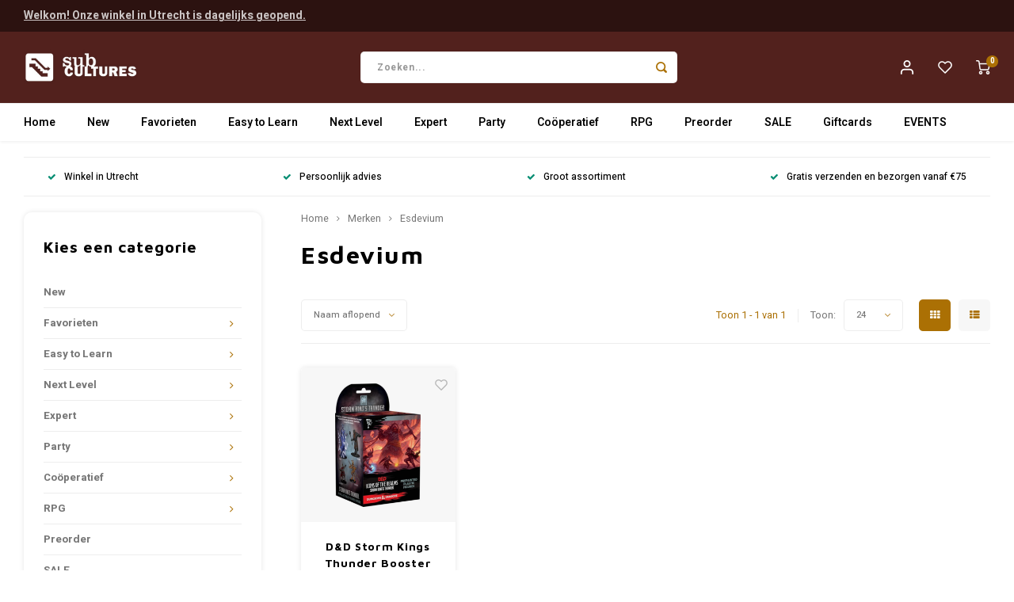

--- FILE ---
content_type: text/html;charset=utf-8
request_url: https://www.subcultures.nl/brands/esdevium/
body_size: 17521
content:
<!DOCTYPE html>
<html lang="nl">
	
  <head>
    
        
    <meta charset="utf-8"/>
<!-- [START] 'blocks/head.rain' -->
<!--

  (c) 2008-2026 Lightspeed Netherlands B.V.
  http://www.lightspeedhq.com
  Generated: 19-01-2026 @ 17:55:01

-->
<link rel="canonical" href="https://www.subcultures.nl/brands/esdevium/"/>
<link rel="alternate" href="https://www.subcultures.nl/index.rss" type="application/rss+xml" title="Nieuwe producten"/>
<meta name="robots" content="noodp,noydir"/>
<meta property="og:url" content="https://www.subcultures.nl/brands/esdevium/?source=facebook"/>
<meta property="og:site_name" content="Subcultures "/>
<meta property="og:title" content="Esdevium"/>
<meta property="og:description" content="Subcultures is een spellenwinkel in Utrecht en online. In onze winkel hebben we honderden spellen, voor jong en oud, beginners en experts."/>
<!--[if lt IE 9]>
<script src="https://cdn.webshopapp.com/assets/html5shiv.js?2025-02-20"></script>
<![endif]-->
<!-- [END] 'blocks/head.rain' -->
    <title>Esdevium - Subcultures </title>
    <meta name="description" content="Subcultures is een spellenwinkel in Utrecht en online. In onze winkel hebben we honderden spellen, voor jong en oud, beginners en experts." />
    <meta name="keywords" content="Esdevium, bordspellen" />
    <meta http-equiv="X-UA-Compatible" content="IE=edge,chrome=1">
    <meta name="viewport" content="width=device-width, initial-scale=1.0">
    <meta name="apple-mobile-web-app-capable" content="yes">
    <meta name="apple-mobile-web-app-status-bar-style" content="black">
    <meta property="fb:app_id" content="966242223397117"/>
    <meta name="viewport" content="width=device-width, initial-scale=1, maximum-scale=1, user-scalable=0"/>
    <meta name="apple-mobile-web-app-capable" content="yes">
    <meta name="HandheldFriendly" content="true" /> 
		<meta name="apple-mobile-web-app-title" content="Subcultures ">
  	<meta property="og:image" content="https://cdn.webshopapp.com/shops/310374/themes/175339/v/452598/assets/logo.png?20210107174102" />  
		<link rel="apple-touch-icon-precomposed" href="https://cdn.webshopapp.com/shops/310374/themes/175339/v/452604/assets/homescreen-icon.jpg?20210107174628"/>
  
    <link rel="shortcut icon" href="https://cdn.webshopapp.com/shops/310374/themes/175339/v/452607/assets/favicon.ico?20210107175710" type="image/x-icon" />
    <link href='//fonts.googleapis.com/css?family=Heebo:400,300,500,600,700,800,900' rel='stylesheet' type='text/css'>
    <link href='//fonts.googleapis.com/css?family=Maven%20Pro:400,300,500,600,700,800,900' rel='stylesheet' type='text/css'>
    <link rel="stylesheet" href="https://cdn.webshopapp.com/shops/310374/themes/175339/assets/bootstrap.css?20260108155938" />
    <link rel="stylesheet" href="https://cdn.webshopapp.com/shops/310374/themes/175339/assets/font-awesome-min.css?20260108155938" />
  	  	<link href="https://cdn.webshopapp.com/shops/310374/themes/175339/assets/gibbon-icons.css?20260108155938" rel="stylesheet">
    <link rel="stylesheet" href="https://cdn.webshopapp.com/shops/310374/themes/175339/assets/owl-carousel-min.css?20260108155938" />  
    <link rel="stylesheet" href="https://cdn.webshopapp.com/shops/310374/themes/175339/assets/semantic.css?20260108155938" />  
    <link rel="stylesheet" href="https://cdn.webshopapp.com/shops/310374/themes/175339/assets/jquery-fancybox-min.css?20260108155938" /> 
    <link rel="stylesheet" href="https://cdn.webshopapp.com/shops/310374/themes/175339/assets/style.css?20260108155938?903" /> 
    <link rel="stylesheet" href="https://cdn.webshopapp.com/shops/310374/themes/175339/assets/settings.css?20260108155938" />  
    <link rel="stylesheet" href="https://cdn.webshopapp.com/assets/gui-2-0.css?2025-02-20" />
    <link rel="stylesheet" href="https://cdn.webshopapp.com/assets/gui-responsive-2-0.css?2025-02-20" />   
    <link rel="stylesheet" href="https://cdn.webshopapp.com/shops/310374/themes/175339/assets/custom.css?20260108155938" />

    <script src="https://cdn.webshopapp.com/assets/jquery-1-9-1.js?2025-02-20"></script>
    <script src="https://cdn.webshopapp.com/assets/jquery-ui-1-10-1.js?2025-02-20"></script>
    
   
    <script src="https://cdn.webshopapp.com/shops/310374/themes/175339/assets/bootstrap.js?20260108155938"></script>
    <script src="https://cdn.webshopapp.com/shops/310374/themes/175339/assets/owl-carousel-min.js?20260108155938"></script>
    <script src="https://cdn.webshopapp.com/shops/310374/themes/175339/assets/semantic.js?20260108155938"></script>
    <script src="https://cdn.webshopapp.com/shops/310374/themes/175339/assets/jquery-fancybox-min.js?20260108155938"></script>
    <script src="https://cdn.webshopapp.com/shops/310374/themes/175339/assets/moment.js?20260108155938"></script>  
    <script src="https://cdn.webshopapp.com/shops/310374/themes/175339/assets/js-cookie.js?20260108155938"></script>
    <script src="https://cdn.webshopapp.com/shops/310374/themes/175339/assets/jquery-countdown-min.js?20260108155938"></script>
  	<script src="https://cdn.webshopapp.com/shops/310374/themes/175339/assets/masonry.js?20260108155938"></script>
    <script src="https://cdn.webshopapp.com/shops/310374/themes/175339/assets/global.js?20260108155938?904"></script>
  	<script src="//cdnjs.cloudflare.com/ajax/libs/jqueryui-touch-punch/0.2.3/jquery.ui.touch-punch.min.js"></script>
    
    <script src="https://cdn.webshopapp.com/shops/310374/themes/175339/assets/jcarousel.js?20260108155938"></script>
    <script src="https://cdn.webshopapp.com/assets/gui.js?2025-02-20"></script>
    <script src="https://cdn.webshopapp.com/assets/gui-responsive-2-0.js?2025-02-20"></script>
    
        
    
    <!--[if lt IE 9]>
    <link rel="stylesheet" href="https://cdn.webshopapp.com/shops/310374/themes/175339/assets/style-ie.css?20260108155938" />
    <![endif]-->
  </head>  <body class=" no-mobile-bar"><script type="application/ld+json">
[
			{
    "@context": "http://schema.org",
    "@type": "BreadcrumbList",
    "itemListElement":
    [
      {
        "@type": "ListItem",
        "position": 1,
        "item": {
        	"@id": "https://www.subcultures.nl/",
        	"name": "Home"
        }
      },
    	    	{
    		"@type": "ListItem",
     		"position": 2,
     		"item":	{
      		"@id": "https://www.subcultures.nl/brands/",
      		"name": "Merken"
    		}
    	},    	    	{
    		"@type": "ListItem",
     		"position": 3,
     		"item":	{
      		"@id": "https://www.subcultures.nl/brands/esdevium/",
      		"name": "Esdevium"
    		}
    	}    	    ]
  },
      
        
    {
  "@context": "http://schema.org",
  "@id": "https://www.subcultures.nl/#Organization",
  "@type": "Organization",
  "url": "https://www.subcultures.nl/", 
  "name": "Subcultures ",
  "logo": "https://cdn.webshopapp.com/shops/310374/themes/175339/v/452598/assets/logo.png?20210107174102",
  "telephone": "030-7371007",
  "email": ""
    }
  ]
</script><div class="cart-messages hidden"><ul></ul></div><div id="cart-popup" class="cart-popup mobile-popup" data-popup="cart"><div class="popup-inner"><div class="inner cart-wrap"><div class="table"><div class="title-small title-font">Winkelwagen</div><div class="general-content cart-content"></div><div class="empty-cart">
      	Geen producten gevonden...
      </div><div class="table-wrap"><form id="gui-form-cart" action="https://www.subcultures.nl/cart/update/" method="post"><table></table></form></div><div class="shipping-discount hidden"><div class="discount-block"><form class="gui-form-discount" action="https://www.subcultures.nl/cart/setDiscount/" method="post"><input class="standard-input" type="text" name="code" placeholder="Kortingscode"><a class="btn btn-small accent add-discount"  href="javascript:;"><i class="fa fa-plus"></i></a></form></div></div></div><div class="totals-wrap"><div class="totals"><div class="title-small title-font hidden-xs"><span data-cart-items>0</span> artikelen</div><table><tr><td>Totaal excl. btw</td><td data-cart-total-excl>€0,00</td></tr><tr><td>BTW</td><td data-cart-total-vat>€0,00</td></tr><tr><td>Totaal</td><td data-cart-total-incl>€0,00</td></tr></table><div class="buttons"><a class="btn accent" href="https://www.subcultures.nl/checkout/">Naar de kassa</a><a class="btn light hidden-xs" href="javascript:;" data-fancybox-close>Ga verder met winkelen</a></div></div><div class="payments hidden-xs"><a href="https://www.subcultures.nl/service/payment-methods/" title="Betaalmethoden"><img src="https://cdn.webshopapp.com/shops/310374/themes/175339/assets/ideal.png?20260108155938" alt="iDEAL" /></a></div></div></div></div><div class="close-popup"><div class="close-popup-inner"><a href="javascript:;" class="close-mobile-popup" data-fancybox-close>
        Sluiten
      </a></div></div></div><div id="login-popup" class="mobile-popup" data-popup="login"><div class="popup-inner"><div class="title-small title-font">Inloggen</div><form class="formLogin" id="formLogin" action="https://www.subcultures.nl/account/loginPost/?return=https%3A%2F%2Fwww.subcultures.nl%2Fbrands%2Fesdevium%2F" method="post"><input type="hidden" name="key" value="1a51ad4b08d13b5cf5e15775e7558fa3" /><input type="hidden" name="type" value="login" /><input type="submit" hidden/><input type="text" name="email" id="formLoginEmail" value="" placeholder="E-mailadres" class="standard-input" /><input type="password" name="password" id="formLoginPassword" value="" placeholder="Wachtwoord" class="standard-input"/><div class="buttons"><a class="btn accent" href="#" onclick="$('#formLogin').submit(); return false;" title="Inloggen">Inloggen</a></div></form><div class="options"><a class="forgot-pw" href="https://www.subcultures.nl/account/password/">Wachtwoord vergeten?</a><span class="or">of</span><a class="no-account" href="https://www.subcultures.nl/account/register/">Nog geen account? Klik</a></div></div><div class="close-popup"><div class="close-popup-inner"><a href="javascript:;" class="close-mobile-popup" data-fancybox-close>
        Sluiten
      </a></div></div></div><div id="language-currency-popup" class="language-currency-popup mobile-popup"><div class="popup-inner"><div class="language-section"><div class="title-small title-font">Taal</div><div class="options-wrap"><div class="option active"><a href="https://www.subcultures.nl/go/brand/4070202"><div class="inner"><div class="icon"><img src="https://cdn.webshopapp.com/shops/310374/themes/175339/assets/flag-nl.svg?20260108155938" alt="flag-Nederlands"></div><div class="text">Nederlands</div></div></a></div></div></div><div class="close-popup"><div class="close-popup-inner"><a href="javascript:;" class="close-mobile-popup" data-fancybox-close>
          Sluiten
        </a></div></div></div></div><div class="mobile-menu mobile-popup" data-popup="menu"><div class="popup-inner"><div class="menu-wrap"><div class="breads">Hoofdmenu</div><div class="title-small title-font">Kies een categorie</div><div class="menu"><ul><li class=""><a class="normal-link" href="https://www.subcultures.nl/new/">New</a></li><li class=""><a class="normal-link" href="https://www.subcultures.nl/favorieten/">Favorieten<span class="more-cats"><i class="fa fa-chevron-right"></i></span></a><div class="subs"><div class="breads">Hoofdmenu / favorieten</div><div class="title-small title-font text-center subs-back"><i class="fa fa-chevron-left"></i>Favorieten</div><ul class=""><li class=""><a class="normal-link" href="https://www.subcultures.nl/favorieten/favorieten-van-tijn/">Favorieten van Tijn</a></li><li class=""><a class="normal-link" href="https://www.subcultures.nl/favorieten/favorieten-van-pieter/">Favorieten van Pieter</a></li><li class=""><a class="normal-link" href="https://www.subcultures.nl/favorieten/favorieten-van-gaby/">Favorieten van Gaby</a></li><li class=""><a class="normal-link" href="https://www.subcultures.nl/favorieten/favorieten-van-jesse/">Favorieten van Jesse</a></li><li class=""><a class="normal-link" href="https://www.subcultures.nl/favorieten/favorieten-van-mart/">Favorieten van Mart</a></li><li class=""><a class="normal-link" href="https://www.subcultures.nl/favorieten/favorieten-van-camiel/">Favorieten van Camiel</a></li><li class=""><a class="normal-link" href="https://www.subcultures.nl/favorieten/favorieten-van-max/">Favorieten van Max</a></li><li class=""><a class="normal-link" href="https://www.subcultures.nl/favorieten/favorieten-van-juno/">Favorieten van Juno</a></li></ul></div></li><li class=""><a class="normal-link" href="https://www.subcultures.nl/easy-to-learn/">Easy to Learn<span class="more-cats"><i class="fa fa-chevron-right"></i></span></a><div class="subs"><div class="breads">Hoofdmenu / easy to learn</div><div class="title-small title-font text-center subs-back"><i class="fa fa-chevron-left"></i>Easy to Learn</div><ul class=""><li class=""><a class="normal-link" href="https://www.subcultures.nl/easy-to-learn/munchkin/">Munchkin</a></li><li class=""><a class="normal-link" href="https://www.subcultures.nl/easy-to-learn/populair/">Populair</a></li><li class=""><a class="normal-link" href="https://www.subcultures.nl/easy-to-learn/familie/">Familie<span class="more-cats"><i class="fa fa-chevron-right"></i></span></a><div class="subs"><div class="breads">Hoofdmenu / easy to learn / munchkin / populair / familie</div><div class="title-small title-font text-center subs-back"><i class="fa fa-chevron-left"></i>Familie</div><ul class=""><li class=""><a class="normal-link" href="https://www.subcultures.nl/easy-to-learn/familie/vanaf-4-jaar/">Vanaf 4 jaar</a></li><li class=""><a class="normal-link" href="https://www.subcultures.nl/easy-to-learn/familie/vanaf-6-jaar/">Vanaf 6 jaar</a></li><li class=""><a class="normal-link" href="https://www.subcultures.nl/easy-to-learn/familie/vanaf-8-jaar/">Vanaf 8 jaar</a></li></ul></div></li></ul></div></li><li class=""><a class="normal-link" href="https://www.subcultures.nl/next-level/">Next Level<span class="more-cats"><i class="fa fa-chevron-right"></i></span></a><div class="subs"><div class="breads">Hoofdmenu / next level</div><div class="title-small title-font text-center subs-back"><i class="fa fa-chevron-left"></i>Next Level</div><ul class=""><li class=""><a class="normal-link" href="https://www.subcultures.nl/next-level/populair/">Populair<span class="more-cats"><i class="fa fa-chevron-right"></i></span></a><div class="subs"><div class="breads">Hoofdmenu / next level / populair</div><div class="title-small title-font text-center subs-back"><i class="fa fa-chevron-left"></i>Populair</div><ul class=""><li class=""><a class="normal-link" href="https://www.subcultures.nl/next-level/populair/everdell/">Everdell</a></li><li class=""><a class="normal-link" href="https://www.subcultures.nl/next-level/populair/wingspan/">Wingspan</a></li></ul></div></li><li class=""><a class="normal-link" href="https://www.subcultures.nl/next-level/solo/">Solo<span class="more-cats"><i class="fa fa-chevron-right"></i></span></a><div class="subs"><div class="breads">Hoofdmenu / next level / populair / solo</div><div class="title-small title-font text-center subs-back"><i class="fa fa-chevron-left"></i>Solo</div><ul class=""><li class=""><a class="normal-link" href="https://www.subcultures.nl/next-level/solo/final-girl/">Final Girl</a></li><li class=""><a class="normal-link" href="https://www.subcultures.nl/next-level/solo/sherlock-holmes-consulting-detective/">Sherlock Holmes Consulting Detective</a></li></ul></div></li></ul></div></li><li class=""><a class="normal-link" href="https://www.subcultures.nl/expert/">Expert<span class="more-cats"><i class="fa fa-chevron-right"></i></span></a><div class="subs"><div class="breads">Hoofdmenu / expert</div><div class="title-small title-font text-center subs-back"><i class="fa fa-chevron-left"></i>Expert</div><ul class=""><li class=""><a class="normal-link" href="https://www.subcultures.nl/expert/scythe/">Scythe</a></li><li class=""><a class="normal-link" href="https://www.subcultures.nl/expert/terraforming-mars/">Terraforming Mars</a></li><li class=""><a class="normal-link" href="https://www.subcultures.nl/expert/spirit-island/">Spirit Island</a></li><li class=""><a class="normal-link" href="https://www.subcultures.nl/expert/root/">Root</a></li><li class=""><a class="normal-link" href="https://www.subcultures.nl/expert/star-wars-x-wing/">Star Wars X-Wing</a></li></ul></div></li><li class=""><a class="normal-link" href="https://www.subcultures.nl/party/">Party<span class="more-cats"><i class="fa fa-chevron-right"></i></span></a><div class="subs"><div class="breads">Hoofdmenu / party</div><div class="title-small title-font text-center subs-back"><i class="fa fa-chevron-left"></i>Party</div><ul class=""><li class=""><a class="normal-link" href="https://www.subcultures.nl/party/cards-against-humanity/">Cards Against Humanity</a></li><li class=""><a class="normal-link" href="https://www.subcultures.nl/party/exploding-kittens/">Exploding Kittens</a></li><li class=""><a class="normal-link" href="https://www.subcultures.nl/party/weerwolven/">Weerwolven</a></li><li class=""><a class="normal-link" href="https://www.subcultures.nl/party/codenames/">Codenames</a></li><li class=""><a class="normal-link" href="https://www.subcultures.nl/party/dixit/">Dixit</a></li><li class=""><a class="normal-link" href="https://www.subcultures.nl/party/hitster/">Hitster</a></li></ul></div></li><li class=""><a class="normal-link" href="https://www.subcultures.nl/cooeperatief/">Coöperatief<span class="more-cats"><i class="fa fa-chevron-right"></i></span></a><div class="subs"><div class="breads">Hoofdmenu / coöperatief</div><div class="title-small title-font text-center subs-back"><i class="fa fa-chevron-left"></i>Coöperatief</div><ul class=""><li class=""><a class="normal-link" href="https://www.subcultures.nl/cooeperatief/populair/">Populair<span class="more-cats"><i class="fa fa-chevron-right"></i></span></a><div class="subs"><div class="breads">Hoofdmenu / coöperatief / populair</div><div class="title-small title-font text-center subs-back"><i class="fa fa-chevron-left"></i>Populair</div><ul class=""><li class=""><a class="normal-link" href="https://www.subcultures.nl/cooeperatief/populair/mysterium/">Mysterium</a></li><li class=""><a class="normal-link" href="https://www.subcultures.nl/cooeperatief/populair/pandemic/">Pandemic</a></li><li class=""><a class="normal-link" href="https://www.subcultures.nl/cooeperatief/populair/arkham-horror-lcg/">Arkham Horror LCG</a></li><li class=""><a class="normal-link" href="https://www.subcultures.nl/cooeperatief/populair/marvel-champions-lcg/">Marvel Champions LCG</a></li></ul></div></li><li class=""><a class="normal-link" href="https://www.subcultures.nl/cooeperatief/escape/">Escape<span class="more-cats"><i class="fa fa-chevron-right"></i></span></a><div class="subs"><div class="breads">Hoofdmenu / coöperatief / populair / escape</div><div class="title-small title-font text-center subs-back"><i class="fa fa-chevron-left"></i>Escape</div><ul class=""><li class=""><a class="normal-link" href="https://www.subcultures.nl/cooeperatief/escape/escape-room-the-game/">Escape Room The Game</a></li><li class=""><a class="normal-link" href="https://www.subcultures.nl/cooeperatief/escape/exit/">EXIT</a></li><li class=""><a class="normal-link" href="https://www.subcultures.nl/cooeperatief/escape/unlock/">Unlock!</a></li><li class=""><a class="normal-link" href="https://www.subcultures.nl/cooeperatief/escape/pocket-escape-room/">Pocket Escape Room</a></li></ul></div></li><li class=""><a class="normal-link" href="https://www.subcultures.nl/cooeperatief/detective/">Detective<span class="more-cats"><i class="fa fa-chevron-right"></i></span></a><div class="subs"><div class="breads">Hoofdmenu / coöperatief / populair / escape / detective</div><div class="title-small title-font text-center subs-back"><i class="fa fa-chevron-left"></i>Detective</div><ul class=""><li class=""><a class="normal-link" href="https://www.subcultures.nl/cooeperatief/detective/chronicles-of-crime/">Chronicles of Crime</a></li><li class=""><a class="normal-link" href="https://www.subcultures.nl/cooeperatief/detective/detective/">Detective</a></li><li class=""><a class="normal-link" href="https://www.subcultures.nl/cooeperatief/detective/sherlock-holmes/">Sherlock Holmes</a></li></ul></div></li></ul></div></li><li class=""><a class="normal-link" href="https://www.subcultures.nl/rpg/">RPG<span class="more-cats"><i class="fa fa-chevron-right"></i></span></a><div class="subs"><div class="breads">Hoofdmenu / rpg</div><div class="title-small title-font text-center subs-back"><i class="fa fa-chevron-left"></i>RPG</div><ul class=""><li class=""><a class="normal-link" href="https://www.subcultures.nl/rpg/boeken/">Boeken<span class="more-cats"><i class="fa fa-chevron-right"></i></span></a><div class="subs"><div class="breads">Hoofdmenu / rpg / boeken</div><div class="title-small title-font text-center subs-back"><i class="fa fa-chevron-left"></i>Boeken</div><ul class=""><li class=""><a class="normal-link" href="https://www.subcultures.nl/rpg/boeken/dungeons-dragons/">Dungeons &amp; Dragons</a></li><li class=""><a class="normal-link" href="https://www.subcultures.nl/rpg/boeken/pathfinder/">Pathfinder</a></li><li class=""><a class="normal-link" href="https://www.subcultures.nl/rpg/boeken/indie/">Indie</a></li><li class=""><a class="normal-link" href="https://www.subcultures.nl/rpg/boeken/mausritter/">Mausritter</a></li><li class=""><a class="normal-link" href="https://www.subcultures.nl/rpg/boeken/delta-green/">Delta Green</a></li><li class=""><a class="normal-link" href="https://www.subcultures.nl/rpg/boeken/call-of-cthulhu/">Call of Cthulhu</a></li></ul></div></li><li class=""><a class="normal-link" href="https://www.subcultures.nl/rpg/accessories/">Accessories<span class="more-cats"><i class="fa fa-chevron-right"></i></span></a><div class="subs"><div class="breads">Hoofdmenu / rpg / boeken / accessories</div><div class="title-small title-font text-center subs-back"><i class="fa fa-chevron-left"></i>Accessories</div><ul class=""><li class=""><a class="normal-link" href="https://www.subcultures.nl/rpg/accessories/dice/">Dice</a></li><li class=""><a class="normal-link" href="https://www.subcultures.nl/rpg/accessories/painted-minis/">Painted mini&#039;s</a></li><li class=""><a class="normal-link" href="https://www.subcultures.nl/rpg/accessories/unpainted-minis/">Unpainted mini&#039;s</a></li></ul></div></li></ul></div></li><li class=""><a class="normal-link" href="https://www.subcultures.nl/preorder/">Preorder</a></li><li class=""><a class="normal-link" href="https://www.subcultures.nl/sale/">SALE</a></li><li class=""><a href="https://www.subcultures.nl/buy-gift-card/">Giftcards</a></li><li class=""><a href="https://www.subcultures.nl/service/events/">EVENTS</a></li></ul><ul><li class="highlight hidden-sm"><a class="open-mobile-slide" data-popup="login" href="javascript:;">Inloggen</a></li></ul></div></div></div><div class="close-popup dark"><div class="close-popup-inner"><a href="javascript:;" class="close-mobile-popup" data-fancybox-close>
        Sluiten
      </a></div></div></div><header id="header" class="with-medium-logo"><div class="main-header"><div class="alertbar"><div class="container"><div class="inner"><div class="alert-text"><a href="https://www.subcultures.nl/service/openingstijden/">Welkom! Onze winkel in Utrecht is dagelijks geopend.</a></div></div></div></div><div class="container"><div class="inner"><div class="mob-icons visible-xs"><ul><li><a class="open-mobile-slide" data-popup="menu" data-main-link href="javascript:;"><i class="sm sm-bars"></i></a></li><li><a class="open-mobile-slide" data-popup="login" data-main-link href="javascript:;"><i class="sm sm-user"></i></a></li></ul></div><div class="logo medium-logo align-middle"><a href="https://www.subcultures.nl/"><img src="https://cdn.webshopapp.com/shops/310374/themes/175339/v/452598/assets/logo.png?20210107174102" alt="Subcultures "></a></div><div class="mob-icons second visible-xs"><ul><li><a class="open-mobile-slide" data-popup="search" data-main-link href="javascript:;"><i class="sm sm-search"></i></a></li><li><a  href="https://www.subcultures.nl/cart/"><span class="icon-wrap"><i class="sm sm-cart"></i><div class="items" data-cart-items>0</div></span></a></li></ul></div><div class="vertical-menu-wrap hidden-xs hidden-md hidden-lg"><div class="btn-wrap"><a class="btn accent vertical-menu-btn open-mobile-slide" data-popup="menu" data-main-link href="javascript:;">Kies een categorie<i class="fa fa-angle-down"></i></a></div></div><div class="vertical-menu-wrap hidden-xs hidden-sm visible-sm hidden-md hidden-lg "><div class="btn-wrap"><a class="btn accent vertical-menu-btn open-vertical-menu">Kies een categorie<i class="fa fa-angle-down"></i></a><div class="vertical-menu"><ul><li class=""><a class="" href="https://www.subcultures.nl/new/"><div class="category-wrap"><img src="https://cdn.webshopapp.com/shops/310374/files/454278963/100x100x1/new.jpg" alt="New">
                                            New
                    </div></a></li><li class=""><a class="" href="https://www.subcultures.nl/favorieten/"><div class="category-wrap"><img src="https://cdn.webshopapp.com/shops/310374/files/352968400/100x100x1/favorieten.jpg" alt="Favorieten">
                                            Favorieten
                    </div><i class="fa fa-chevron-right arrow-right"></i></a><div class="subs"><ul><li class="subs-title"><a class="" href="https://www.subcultures.nl/favorieten/">Favorieten</a></li><li class=""><a class="" href="https://www.subcultures.nl/favorieten/favorieten-van-tijn/"><div>
                            Favorieten van Tijn
                          </div></a></li><li class=""><a class="" href="https://www.subcultures.nl/favorieten/favorieten-van-pieter/"><div>
                            Favorieten van Pieter
                          </div></a></li><li class=""><a class="" href="https://www.subcultures.nl/favorieten/favorieten-van-gaby/"><div>
                            Favorieten van Gaby
                          </div></a></li><li class=""><a class="" href="https://www.subcultures.nl/favorieten/favorieten-van-jesse/"><div>
                            Favorieten van Jesse
                          </div></a></li><li class=""><a class="" href="https://www.subcultures.nl/favorieten/favorieten-van-mart/"><div>
                            Favorieten van Mart
                          </div></a></li><li class=""><a class="" href="https://www.subcultures.nl/favorieten/favorieten-van-camiel/"><div>
                            Favorieten van Camiel
                          </div></a></li><li class=""><a class="" href="https://www.subcultures.nl/favorieten/favorieten-van-max/"><div>
                            Favorieten van Max
                          </div></a></li><li class=""><a class="" href="https://www.subcultures.nl/favorieten/favorieten-van-juno/"><div>
                            Favorieten van Juno
                          </div></a></li></ul></div></li><li class=""><a class="" href="https://www.subcultures.nl/easy-to-learn/"><div class="category-wrap"><img src="https://cdn.webshopapp.com/shops/310374/files/352968442/100x100x1/easy-to-learn.jpg" alt="Easy to Learn">
                                            Easy to Learn
                    </div><i class="fa fa-chevron-right arrow-right"></i></a><div class="subs"><ul><li class="subs-title"><a class="" href="https://www.subcultures.nl/easy-to-learn/">Easy to Learn</a></li><li class=""><a class="" href="https://www.subcultures.nl/easy-to-learn/munchkin/"><div>
                            Munchkin
                          </div></a></li><li class=""><a class="" href="https://www.subcultures.nl/easy-to-learn/populair/"><div>
                            Populair
                          </div></a></li><li class=""><a class="" href="https://www.subcultures.nl/easy-to-learn/familie/"><div>
                            Familie
                          </div><i class="fa fa-chevron-right arrow-right"></i></a><div class="subs"><ul><li class="subs-title"><a class="" href="https://www.subcultures.nl/easy-to-learn/familie/">Familie</a></li><li class=""><a class="" href="https://www.subcultures.nl/easy-to-learn/familie/vanaf-4-jaar/"><div>
                                  Vanaf 4 jaar
                                </div></a></li><li class=""><a class="" href="https://www.subcultures.nl/easy-to-learn/familie/vanaf-6-jaar/"><div>
                                  Vanaf 6 jaar
                                </div></a></li><li class=""><a class="" href="https://www.subcultures.nl/easy-to-learn/familie/vanaf-8-jaar/"><div>
                                  Vanaf 8 jaar
                                </div></a></li></ul></div></li></ul></div></li><li class=""><a class="" href="https://www.subcultures.nl/next-level/"><div class="category-wrap"><img src="https://cdn.webshopapp.com/shops/310374/files/352967382/100x100x1/next-level.jpg" alt="Next Level">
                                            Next Level
                    </div><i class="fa fa-chevron-right arrow-right"></i></a><div class="subs"><ul><li class="subs-title"><a class="" href="https://www.subcultures.nl/next-level/">Next Level</a></li><li class=""><a class="" href="https://www.subcultures.nl/next-level/populair/"><div>
                            Populair
                          </div><i class="fa fa-chevron-right arrow-right"></i></a><div class="subs"><ul><li class="subs-title"><a class="" href="https://www.subcultures.nl/next-level/populair/">Populair</a></li><li class=""><a class="" href="https://www.subcultures.nl/next-level/populair/everdell/"><div>
                                  Everdell
                                </div></a></li><li class=""><a class="" href="https://www.subcultures.nl/next-level/populair/wingspan/"><div>
                                  Wingspan
                                </div></a></li></ul></div></li><li class=""><a class="" href="https://www.subcultures.nl/next-level/solo/"><div>
                            Solo
                          </div><i class="fa fa-chevron-right arrow-right"></i></a><div class="subs"><ul><li class="subs-title"><a class="" href="https://www.subcultures.nl/next-level/solo/">Solo</a></li><li class=""><a class="" href="https://www.subcultures.nl/next-level/solo/final-girl/"><div>
                                  Final Girl
                                </div></a></li><li class=""><a class="" href="https://www.subcultures.nl/next-level/solo/sherlock-holmes-consulting-detective/"><div>
                                  Sherlock Holmes Consulting Detective
                                </div></a></li></ul></div></li></ul></div></li><li class=""><a class="" href="https://www.subcultures.nl/expert/"><div class="category-wrap"><img src="https://cdn.webshopapp.com/shops/310374/files/454278828/100x100x1/expert.jpg" alt="Expert">
                                            Expert
                    </div><i class="fa fa-chevron-right arrow-right"></i></a><div class="subs"><ul><li class="subs-title"><a class="" href="https://www.subcultures.nl/expert/">Expert</a></li><li class=""><a class="" href="https://www.subcultures.nl/expert/scythe/"><div>
                            Scythe
                          </div></a></li><li class=""><a class="" href="https://www.subcultures.nl/expert/terraforming-mars/"><div>
                            Terraforming Mars
                          </div></a></li><li class=""><a class="" href="https://www.subcultures.nl/expert/spirit-island/"><div>
                            Spirit Island
                          </div></a></li><li class=""><a class="" href="https://www.subcultures.nl/expert/root/"><div>
                            Root
                          </div></a></li><li class=""><a class="" href="https://www.subcultures.nl/expert/star-wars-x-wing/"><div>
                            Star Wars X-Wing
                          </div></a></li></ul></div></li><li class=""><a class="" href="https://www.subcultures.nl/party/"><div class="category-wrap"><img src="https://cdn.webshopapp.com/shops/310374/files/454278868/100x100x1/party.jpg" alt="Party">
                                            Party
                    </div><i class="fa fa-chevron-right arrow-right"></i></a><div class="subs"><ul><li class="subs-title"><a class="" href="https://www.subcultures.nl/party/">Party</a></li><li class=""><a class="" href="https://www.subcultures.nl/party/cards-against-humanity/"><div>
                            Cards Against Humanity
                          </div></a></li><li class=""><a class="" href="https://www.subcultures.nl/party/exploding-kittens/"><div>
                            Exploding Kittens
                          </div></a></li><li class=""><a class="" href="https://www.subcultures.nl/party/weerwolven/"><div>
                            Weerwolven
                          </div></a></li><li class=""><a class="" href="https://www.subcultures.nl/party/codenames/"><div>
                            Codenames
                          </div></a></li><li class=""><a class="" href="https://www.subcultures.nl/party/dixit/"><div>
                            Dixit
                          </div></a></li><li class=""><a class="" href="https://www.subcultures.nl/party/hitster/"><div>
                            Hitster
                          </div></a></li></ul></div></li><li class=""><a class="" href="https://www.subcultures.nl/cooeperatief/"><div class="category-wrap"><img src="https://cdn.webshopapp.com/shops/310374/files/352968555/100x100x1/cooeperatief.jpg" alt="Coöperatief">
                                            Coöperatief
                    </div><i class="fa fa-chevron-right arrow-right"></i></a><div class="subs"><ul><li class="subs-title"><a class="" href="https://www.subcultures.nl/cooeperatief/">Coöperatief</a></li><li class=""><a class="" href="https://www.subcultures.nl/cooeperatief/populair/"><div>
                            Populair
                          </div><i class="fa fa-chevron-right arrow-right"></i></a><div class="subs"><ul><li class="subs-title"><a class="" href="https://www.subcultures.nl/cooeperatief/populair/">Populair</a></li><li class=""><a class="" href="https://www.subcultures.nl/cooeperatief/populair/mysterium/"><div>
                                  Mysterium
                                </div></a></li><li class=""><a class="" href="https://www.subcultures.nl/cooeperatief/populair/pandemic/"><div>
                                  Pandemic
                                </div></a></li><li class=""><a class="" href="https://www.subcultures.nl/cooeperatief/populair/arkham-horror-lcg/"><div>
                                  Arkham Horror LCG
                                </div></a></li><li class=""><a class="" href="https://www.subcultures.nl/cooeperatief/populair/marvel-champions-lcg/"><div>
                                  Marvel Champions LCG
                                </div></a></li></ul></div></li><li class=""><a class="" href="https://www.subcultures.nl/cooeperatief/escape/"><div>
                            Escape
                          </div><i class="fa fa-chevron-right arrow-right"></i></a><div class="subs"><ul><li class="subs-title"><a class="" href="https://www.subcultures.nl/cooeperatief/escape/">Escape</a></li><li class=""><a class="" href="https://www.subcultures.nl/cooeperatief/escape/escape-room-the-game/"><div>
                                  Escape Room The Game
                                </div></a></li><li class=""><a class="" href="https://www.subcultures.nl/cooeperatief/escape/exit/"><div>
                                  EXIT
                                </div></a></li><li class=""><a class="" href="https://www.subcultures.nl/cooeperatief/escape/unlock/"><div>
                                  Unlock!
                                </div></a></li><li class=""><a class="" href="https://www.subcultures.nl/cooeperatief/escape/pocket-escape-room/"><div>
                                  Pocket Escape Room
                                </div></a></li></ul></div></li><li class=""><a class="" href="https://www.subcultures.nl/cooeperatief/detective/"><div>
                            Detective
                          </div><i class="fa fa-chevron-right arrow-right"></i></a><div class="subs"><ul><li class="subs-title"><a class="" href="https://www.subcultures.nl/cooeperatief/detective/">Detective</a></li><li class=""><a class="" href="https://www.subcultures.nl/cooeperatief/detective/chronicles-of-crime/"><div>
                                  Chronicles of Crime
                                </div></a></li><li class=""><a class="" href="https://www.subcultures.nl/cooeperatief/detective/detective/"><div>
                                  Detective
                                </div></a></li><li class=""><a class="" href="https://www.subcultures.nl/cooeperatief/detective/sherlock-holmes/"><div>
                                  Sherlock Holmes
                                </div></a></li></ul></div></li></ul></div></li><li class=""><a class="" href="https://www.subcultures.nl/rpg/"><div class="category-wrap"><img src="https://cdn.webshopapp.com/shops/310374/files/353145044/100x100x1/rpg.jpg" alt="RPG">
                                            RPG
                    </div><i class="fa fa-chevron-right arrow-right"></i></a><div class="subs"><ul><li class="subs-title"><a class="" href="https://www.subcultures.nl/rpg/">RPG</a></li><li class=""><a class="" href="https://www.subcultures.nl/rpg/boeken/"><div>
                            Boeken
                          </div><i class="fa fa-chevron-right arrow-right"></i></a><div class="subs"><ul><li class="subs-title"><a class="" href="https://www.subcultures.nl/rpg/boeken/">Boeken</a></li><li class=""><a class="" href="https://www.subcultures.nl/rpg/boeken/dungeons-dragons/"><div>
                                  Dungeons &amp; Dragons
                                </div></a></li><li class=""><a class="" href="https://www.subcultures.nl/rpg/boeken/pathfinder/"><div>
                                  Pathfinder
                                </div></a></li><li class=""><a class="" href="https://www.subcultures.nl/rpg/boeken/indie/"><div>
                                  Indie
                                </div></a></li><li class=""><a class="" href="https://www.subcultures.nl/rpg/boeken/mausritter/"><div>
                                  Mausritter
                                </div></a></li><li class=""><a class="" href="https://www.subcultures.nl/rpg/boeken/delta-green/"><div>
                                  Delta Green
                                </div></a></li><li class=""><a class="" href="https://www.subcultures.nl/rpg/boeken/call-of-cthulhu/"><div>
                                  Call of Cthulhu
                                </div></a></li></ul></div></li><li class=""><a class="" href="https://www.subcultures.nl/rpg/accessories/"><div>
                            Accessories
                          </div><i class="fa fa-chevron-right arrow-right"></i></a><div class="subs"><ul><li class="subs-title"><a class="" href="https://www.subcultures.nl/rpg/accessories/">Accessories</a></li><li class=""><a class="" href="https://www.subcultures.nl/rpg/accessories/dice/"><div>
                                  Dice
                                </div></a></li><li class=""><a class="" href="https://www.subcultures.nl/rpg/accessories/painted-minis/"><div>
                                  Painted mini&#039;s
                                </div></a></li><li class=""><a class="" href="https://www.subcultures.nl/rpg/accessories/unpainted-minis/"><div>
                                  Unpainted mini&#039;s
                                </div></a></li></ul></div></li></ul></div></li><li class=""><a class="" href="https://www.subcultures.nl/preorder/"><div class="category-wrap"><img src="https://cdn.webshopapp.com/shops/310374/files/352968324/100x100x1/preorder.jpg" alt="Preorder">
                                            Preorder
                    </div></a></li><li class=""><a class="" href="https://www.subcultures.nl/sale/"><div class="category-wrap"><img src="https://cdn.webshopapp.com/shops/310374/files/454278954/100x100x1/sale.jpg" alt="SALE">
                                            SALE
                    </div></a></li></ul></div></div><div class="vertical-menu-overlay general-overlay"></div></div><div class="search-bar hidden-xs"><form action="https://www.subcultures.nl/search/" method="get" id="formSearch"  class="search-form"  data-search-type="desktop"><div class="relative search-wrap"><input type="text" name="q" autocomplete="off"  value="" placeholder="Zoeken..." class="standard-input" data-input="desktop" id="clerksearch"/><span onclick="$(this).closest('form').submit();" title="Zoeken" class="icon icon-search"><i class="sm sm-search"></i></span><span onclick="$(this).closest('form').find('input').val('').trigger('keyup');" class="icon icon-hide-search hidden"><i class="fa fa-close"></i></span></div><div class="search-overlay general-overlay"></div></form></div><div class="icons hidden-xs"><ul><li class="hidden-xs"><a href="#login-popup" data-fancybox><i class="sm sm-user"></i></a></li><li class="hidden-xs"><a href="#login-popup" data-fancybox><div class="icon-wrap"><i class="sm sm-heart-o"></i><div class="items" data-wishlist-items></div></div></a></li><li><a href="https://www.subcultures.nl/cart/"><div class="icon-wrap"><i class="sm sm-cart"></i><div class="items" data-cart-items>0</div></div></a></li></ul></div></div></div><div 
class="clerk" 
data-template="@live-search-1"
data-instant-search-suggestions="6"
data-instant-search-categories="6"
data-instant-search-pages="6" 
data-instant-search='#clerksearch'
data-instant-search-positioning='left'></div><div class="search-autocomplete hidden-xs" data-search-type="desktop"><div class="container"><div class="box"><div class="title-small title-font">Zoekresultaten voor "<span data-search-query></span>"</div><div class="inner-wrap"><div class="side  filter-style-classic"><div class="filter-scroll-wrap"><div class="filter-scroll"><div class="subtitle title-font">Filters</div><form data-search-type="desktop"><div class="filter-boxes"><div class="filter-wrap sort"><select name="sort" class="custom-select"></select></div></div><div class="filter-boxes custom-filters"></div></form></div></div></div><div class="results"><div class="feat-categories hidden"><div class="subtitle title-font">Kies een categorie</div><div class="cats"><ul></ul></div></div><div class="search-products products-livesearch row"></div><div class="more"><a href="#" class="btn accent">Bekijk alle resultaten <span>(0)</span></a></div><div class="notfound">Geen producten gevonden...</div></div></div></div></div></div></div><div class="main-menu hidden-sm hidden-xs"><div class="container"><ul><li class=""><a href="https://www.subcultures.nl/">Home</a></li><li class=" relative"><a href="https://www.subcultures.nl/new/">New</a></li><li class=" relative"><a href="https://www.subcultures.nl/favorieten/">Favorieten</a><div class="simple-menu-wrap"><ul class="simple-menu block-shadow"><li class=""><a href="https://www.subcultures.nl/favorieten/favorieten-van-tijn/">Favorieten van Tijn</a></li><li class=""><a href="https://www.subcultures.nl/favorieten/favorieten-van-pieter/">Favorieten van Pieter</a></li><li class=""><a href="https://www.subcultures.nl/favorieten/favorieten-van-gaby/">Favorieten van Gaby</a></li><li class=""><a href="https://www.subcultures.nl/favorieten/favorieten-van-jesse/">Favorieten van Jesse</a></li><li class=""><a href="https://www.subcultures.nl/favorieten/favorieten-van-mart/">Favorieten van Mart</a></li><li class=""><a href="https://www.subcultures.nl/favorieten/favorieten-van-camiel/">Favorieten van Camiel</a></li><li class=""><a href="https://www.subcultures.nl/favorieten/favorieten-van-max/">Favorieten van Max</a></li><li class=""><a href="https://www.subcultures.nl/favorieten/favorieten-van-juno/">Favorieten van Juno</a></li></ul></div></li><li class=" relative"><a href="https://www.subcultures.nl/easy-to-learn/">Easy to Learn</a><div class="simple-menu-wrap"><ul class="simple-menu block-shadow"><li class=""><a href="https://www.subcultures.nl/easy-to-learn/munchkin/">Munchkin</a></li><li class=""><a href="https://www.subcultures.nl/easy-to-learn/populair/">Populair</a></li><li class=""><a href="https://www.subcultures.nl/easy-to-learn/familie/">Familie</a><div class="subs"><ul class="block-shadow"><li class=""><a href="https://www.subcultures.nl/easy-to-learn/familie/vanaf-4-jaar/">Vanaf 4 jaar</a></li><li class=""><a href="https://www.subcultures.nl/easy-to-learn/familie/vanaf-6-jaar/">Vanaf 6 jaar</a></li><li class=""><a href="https://www.subcultures.nl/easy-to-learn/familie/vanaf-8-jaar/">Vanaf 8 jaar</a></li></ul></div></li></ul></div></li><li class=" relative"><a href="https://www.subcultures.nl/next-level/">Next Level</a><div class="simple-menu-wrap"><ul class="simple-menu block-shadow"><li class=""><a href="https://www.subcultures.nl/next-level/populair/">Populair</a><div class="subs"><ul class="block-shadow"><li class=""><a href="https://www.subcultures.nl/next-level/populair/everdell/">Everdell</a></li><li class=""><a href="https://www.subcultures.nl/next-level/populair/wingspan/">Wingspan</a></li></ul></div></li><li class=""><a href="https://www.subcultures.nl/next-level/solo/">Solo</a><div class="subs"><ul class="block-shadow"><li class=""><a href="https://www.subcultures.nl/next-level/solo/final-girl/">Final Girl</a></li><li class=""><a href="https://www.subcultures.nl/next-level/solo/sherlock-holmes-consulting-detective/">Sherlock Holmes Consulting Detective</a></li></ul></div></li></ul></div></li><li class=" relative"><a href="https://www.subcultures.nl/expert/">Expert</a><div class="simple-menu-wrap"><ul class="simple-menu block-shadow"><li class=""><a href="https://www.subcultures.nl/expert/scythe/">Scythe</a></li><li class=""><a href="https://www.subcultures.nl/expert/terraforming-mars/">Terraforming Mars</a></li><li class=""><a href="https://www.subcultures.nl/expert/spirit-island/">Spirit Island</a></li><li class=""><a href="https://www.subcultures.nl/expert/root/">Root</a></li><li class=""><a href="https://www.subcultures.nl/expert/star-wars-x-wing/">Star Wars X-Wing</a></li></ul></div></li><li class=" relative"><a href="https://www.subcultures.nl/party/">Party</a><div class="simple-menu-wrap"><ul class="simple-menu block-shadow"><li class=""><a href="https://www.subcultures.nl/party/cards-against-humanity/">Cards Against Humanity</a></li><li class=""><a href="https://www.subcultures.nl/party/exploding-kittens/">Exploding Kittens</a></li><li class=""><a href="https://www.subcultures.nl/party/weerwolven/">Weerwolven</a></li><li class=""><a href="https://www.subcultures.nl/party/codenames/">Codenames</a></li><li class=""><a href="https://www.subcultures.nl/party/dixit/">Dixit</a></li><li class=""><a href="https://www.subcultures.nl/party/hitster/">Hitster</a></li></ul></div></li><li class=" relative"><a href="https://www.subcultures.nl/cooeperatief/">Coöperatief</a><div class="simple-menu-wrap"><ul class="simple-menu block-shadow"><li class=""><a href="https://www.subcultures.nl/cooeperatief/populair/">Populair</a><div class="subs"><ul class="block-shadow"><li class=""><a href="https://www.subcultures.nl/cooeperatief/populair/mysterium/">Mysterium</a></li><li class=""><a href="https://www.subcultures.nl/cooeperatief/populair/pandemic/">Pandemic</a></li><li class=""><a href="https://www.subcultures.nl/cooeperatief/populair/arkham-horror-lcg/">Arkham Horror LCG</a></li><li class=""><a href="https://www.subcultures.nl/cooeperatief/populair/marvel-champions-lcg/">Marvel Champions LCG</a></li></ul></div></li><li class=""><a href="https://www.subcultures.nl/cooeperatief/escape/">Escape</a><div class="subs"><ul class="block-shadow"><li class=""><a href="https://www.subcultures.nl/cooeperatief/escape/escape-room-the-game/">Escape Room The Game</a></li><li class=""><a href="https://www.subcultures.nl/cooeperatief/escape/exit/">EXIT</a></li><li class=""><a href="https://www.subcultures.nl/cooeperatief/escape/unlock/">Unlock!</a></li><li class=""><a href="https://www.subcultures.nl/cooeperatief/escape/pocket-escape-room/">Pocket Escape Room</a></li></ul></div></li><li class=""><a href="https://www.subcultures.nl/cooeperatief/detective/">Detective</a><div class="subs"><ul class="block-shadow"><li class=""><a href="https://www.subcultures.nl/cooeperatief/detective/chronicles-of-crime/">Chronicles of Crime</a></li><li class=""><a href="https://www.subcultures.nl/cooeperatief/detective/detective/">Detective</a></li><li class=""><a href="https://www.subcultures.nl/cooeperatief/detective/sherlock-holmes/">Sherlock Holmes</a></li></ul></div></li></ul></div></li><li class=" relative"><a href="https://www.subcultures.nl/rpg/">RPG</a><div class="simple-menu-wrap"><ul class="simple-menu block-shadow"><li class=""><a href="https://www.subcultures.nl/rpg/boeken/">Boeken</a><div class="subs"><ul class="block-shadow"><li class=""><a href="https://www.subcultures.nl/rpg/boeken/dungeons-dragons/">Dungeons &amp; Dragons</a></li><li class=""><a href="https://www.subcultures.nl/rpg/boeken/pathfinder/">Pathfinder</a></li><li class=""><a href="https://www.subcultures.nl/rpg/boeken/indie/">Indie</a></li><li class=""><a href="https://www.subcultures.nl/rpg/boeken/mausritter/">Mausritter</a></li><li class=""><a href="https://www.subcultures.nl/rpg/boeken/delta-green/">Delta Green</a></li><li class=""><a href="https://www.subcultures.nl/rpg/boeken/call-of-cthulhu/">Call of Cthulhu</a></li></ul></div></li><li class=""><a href="https://www.subcultures.nl/rpg/accessories/">Accessories</a><div class="subs"><ul class="block-shadow"><li class=""><a href="https://www.subcultures.nl/rpg/accessories/dice/">Dice</a></li><li class=""><a href="https://www.subcultures.nl/rpg/accessories/painted-minis/">Painted mini&#039;s</a></li><li class=""><a href="https://www.subcultures.nl/rpg/accessories/unpainted-minis/">Unpainted mini&#039;s</a></li></ul></div></li></ul></div></li><li class=" relative"><a href="https://www.subcultures.nl/preorder/">Preorder</a></li><li class=" relative"><a href="https://www.subcultures.nl/sale/">SALE</a></li><li class=""><a href="https://www.subcultures.nl/buy-gift-card/">Giftcards</a></li><li class=""><a href="https://www.subcultures.nl/service/events/">EVENTS</a></li></ul></div></div></header><div 
class="clerk" 
data-template="@live-search-mobile"
data-instant-search-suggestions="6"
data-instant-search-categories="6"
data-instant-search-pages="6" 
data-instant-search='#clerksearchmobile'
data-instant-search-positioning='right'></div><div class="mobile-search mobile-popup visible-xs" data-popup="search"><div class="popup-inner"><div class="title-small title-font">Zoek uw product</div><form action="https://www.subcultures.nl/search/" method="get" id="formSearchMobile" class="search-form" data-search-type="mobile"><div class="relative search-wrap"><input type="text" name="q" autocomplete="off"  value="" placeholder="Zoeken..." class="standard-input"  data-input="mobile" id="clerksearchmobile"/><span onclick="$(this).closest('form').submit();" title="Zoeken" class="icon"><i class="sm sm-search"></i></span></div></form><div class="search-autocomplete" data-search-type="mobile"><div class="title-small title-font" style="display:none">Zoekresultaten voor "<span data-search-query></span>"</div><div class="inner-wrap" style="display:none"><div class="results"><div class="feat-categories hidden"><div class="subtitle title-font">Kies een categorie</div><div class="cats"><ul></ul></div></div><div class="search-products products-livesearch row"></div><div class="more"><a href="#" class="btn accent">Bekijk alle resultaten <span>(0)</span></a></div><div class="notfound">Geen producten gevonden...</div></div></div></div></div><div class="close-popup"><div class="close-popup-inner"><a href="javascript:;" class="close-mobile-popup" data-fancybox-close>
        Sluiten
      </a></div></div></div><!-- Start of Clerk.io E-commerce Personalisation tool - www.clerk.io --><script type="text/javascript">
  (function(w,d){
    var e=d.createElement('script');e.type='text/javascript';e.async=true;
    e.src=(d.location.protocol=='https:'?'https':'http')+'://cdn.clerk.io/clerk.js';
    var s=d.getElementsByTagName('script')[0];s.parentNode.insertBefore(e,s);
    w.__clerk_q=w.__clerk_q||[];w.Clerk=w.Clerk||function(){w.__clerk_q.push(arguments)};
  })(window,document);

  Clerk('config', {
    key: 'aNpeohDMGiI0nTZywAUexdM2GABdgyKG'
  });
</script><!-- End of Clerk.io E-commerce Personalisation tool - www.clerk.io --><main><div class="main-content"><div class="container"><div class="usp-bar"><ul class=""><li><a href="https://www.subcultures.nl/service/openingstijden/"><i class="fa fa-check"></i>Winkel in Utrecht</a></li><li><a href="https://www.subcultures.nl/service/openingstijden/"><i class="fa fa-check"></i>Persoonlijk advies</a></li><li><a href="https://www.subcultures.nl/collection/"><i class="fa fa-check"></i>Groot assortiment</a></li><li><a href="https://www.subcultures.nl/service/shipping-returns/"><i class="fa fa-check"></i>Gratis verzenden en bezorgen vanaf €75</a></li></ul></div></div><div class="message-wrap live-message"><div class="message"><div class="icon info"><i class="fa fa-info"></i></div><div class="text"><ul><li>Lorem ipsum</li></ul></div></div></div><!--CATEGORY_CODE_HERE--><div class="container"><div id="collection-page" ><div class="container-wide"><div class="row flex-row"><div class="col-sidebar"><div class="sidebar"><div class="sb-cats block-shadow hidden-sm hidden-xs"><div class="sidebar-title title-font">Kies een categorie</div><ul class="sb-cats-wrap"><li class=""><span class="inner"><a href="https://www.subcultures.nl/new/">New</a></span></li><li class=""><span class="inner"><a href="https://www.subcultures.nl/favorieten/">Favorieten</a><span class="more-cats"><i class="fa fa-angle-right"></i></span></span><ul class=""><li class=""><span class="inner"><a href="https://www.subcultures.nl/favorieten/favorieten-van-tijn/">Favorieten van Tijn</a></span></li><li class=""><span class="inner"><a href="https://www.subcultures.nl/favorieten/favorieten-van-pieter/">Favorieten van Pieter</a></span></li><li class=""><span class="inner"><a href="https://www.subcultures.nl/favorieten/favorieten-van-gaby/">Favorieten van Gaby</a></span></li><li class=""><span class="inner"><a href="https://www.subcultures.nl/favorieten/favorieten-van-jesse/">Favorieten van Jesse</a></span></li><li class=""><span class="inner"><a href="https://www.subcultures.nl/favorieten/favorieten-van-mart/">Favorieten van Mart</a></span></li><li class=""><span class="inner"><a href="https://www.subcultures.nl/favorieten/favorieten-van-camiel/">Favorieten van Camiel</a></span></li><li class=""><span class="inner"><a href="https://www.subcultures.nl/favorieten/favorieten-van-max/">Favorieten van Max</a></span></li><li class=""><span class="inner"><a href="https://www.subcultures.nl/favorieten/favorieten-van-juno/">Favorieten van Juno</a></span></li></ul></li><li class=""><span class="inner"><a href="https://www.subcultures.nl/easy-to-learn/">Easy to Learn</a><span class="more-cats"><i class="fa fa-angle-right"></i></span></span><ul class=""><li class=""><span class="inner"><a href="https://www.subcultures.nl/easy-to-learn/munchkin/">Munchkin</a></span></li><li class=""><span class="inner"><a href="https://www.subcultures.nl/easy-to-learn/populair/">Populair</a></span></li><li class=""><span class="inner"><a href="https://www.subcultures.nl/easy-to-learn/familie/">Familie</a><span class="more-cats"><i class="fa fa-angle-right"></i></span></span><ul class=""><li class=""><span class="inner"><a href="https://www.subcultures.nl/easy-to-learn/familie/vanaf-4-jaar/">Vanaf 4 jaar</a></span></li><li class=""><span class="inner"><a href="https://www.subcultures.nl/easy-to-learn/familie/vanaf-6-jaar/">Vanaf 6 jaar</a></span></li><li class=""><span class="inner"><a href="https://www.subcultures.nl/easy-to-learn/familie/vanaf-8-jaar/">Vanaf 8 jaar</a></span></li></ul></li></ul></li><li class=""><span class="inner"><a href="https://www.subcultures.nl/next-level/">Next Level</a><span class="more-cats"><i class="fa fa-angle-right"></i></span></span><ul class=""><li class=""><span class="inner"><a href="https://www.subcultures.nl/next-level/populair/">Populair</a><span class="more-cats"><i class="fa fa-angle-right"></i></span></span><ul class=""><li class=""><span class="inner"><a href="https://www.subcultures.nl/next-level/populair/everdell/">Everdell</a></span></li><li class=""><span class="inner"><a href="https://www.subcultures.nl/next-level/populair/wingspan/">Wingspan</a></span></li></ul></li><li class=""><span class="inner"><a href="https://www.subcultures.nl/next-level/solo/">Solo</a><span class="more-cats"><i class="fa fa-angle-right"></i></span></span><ul class=""><li class=""><span class="inner"><a href="https://www.subcultures.nl/next-level/solo/final-girl/">Final Girl</a></span></li><li class=""><span class="inner"><a href="https://www.subcultures.nl/next-level/solo/sherlock-holmes-consulting-detective/">Sherlock Holmes Consulting Detective</a></span></li></ul></li></ul></li><li class=""><span class="inner"><a href="https://www.subcultures.nl/expert/">Expert</a><span class="more-cats"><i class="fa fa-angle-right"></i></span></span><ul class=""><li class=""><span class="inner"><a href="https://www.subcultures.nl/expert/scythe/">Scythe</a></span></li><li class=""><span class="inner"><a href="https://www.subcultures.nl/expert/terraforming-mars/">Terraforming Mars</a></span></li><li class=""><span class="inner"><a href="https://www.subcultures.nl/expert/spirit-island/">Spirit Island</a></span></li><li class=""><span class="inner"><a href="https://www.subcultures.nl/expert/root/">Root</a></span></li><li class=""><span class="inner"><a href="https://www.subcultures.nl/expert/star-wars-x-wing/">Star Wars X-Wing</a></span></li></ul></li><li class=""><span class="inner"><a href="https://www.subcultures.nl/party/">Party</a><span class="more-cats"><i class="fa fa-angle-right"></i></span></span><ul class=""><li class=""><span class="inner"><a href="https://www.subcultures.nl/party/cards-against-humanity/">Cards Against Humanity</a></span></li><li class=""><span class="inner"><a href="https://www.subcultures.nl/party/exploding-kittens/">Exploding Kittens</a></span></li><li class=""><span class="inner"><a href="https://www.subcultures.nl/party/weerwolven/">Weerwolven</a></span></li><li class=""><span class="inner"><a href="https://www.subcultures.nl/party/codenames/">Codenames</a></span></li><li class=""><span class="inner"><a href="https://www.subcultures.nl/party/dixit/">Dixit</a></span></li><li class=""><span class="inner"><a href="https://www.subcultures.nl/party/hitster/">Hitster</a></span></li></ul></li><li class=""><span class="inner"><a href="https://www.subcultures.nl/cooeperatief/">Coöperatief</a><span class="more-cats"><i class="fa fa-angle-right"></i></span></span><ul class=""><li class=""><span class="inner"><a href="https://www.subcultures.nl/cooeperatief/populair/">Populair</a><span class="more-cats"><i class="fa fa-angle-right"></i></span></span><ul class=""><li class=""><span class="inner"><a href="https://www.subcultures.nl/cooeperatief/populair/mysterium/">Mysterium</a></span></li><li class=""><span class="inner"><a href="https://www.subcultures.nl/cooeperatief/populair/pandemic/">Pandemic</a></span></li><li class=""><span class="inner"><a href="https://www.subcultures.nl/cooeperatief/populair/arkham-horror-lcg/">Arkham Horror LCG</a></span></li><li class=""><span class="inner"><a href="https://www.subcultures.nl/cooeperatief/populair/marvel-champions-lcg/">Marvel Champions LCG</a></span></li></ul></li><li class=""><span class="inner"><a href="https://www.subcultures.nl/cooeperatief/escape/">Escape</a><span class="more-cats"><i class="fa fa-angle-right"></i></span></span><ul class=""><li class=""><span class="inner"><a href="https://www.subcultures.nl/cooeperatief/escape/escape-room-the-game/">Escape Room The Game</a></span></li><li class=""><span class="inner"><a href="https://www.subcultures.nl/cooeperatief/escape/exit/">EXIT</a></span></li><li class=""><span class="inner"><a href="https://www.subcultures.nl/cooeperatief/escape/unlock/">Unlock!</a></span></li><li class=""><span class="inner"><a href="https://www.subcultures.nl/cooeperatief/escape/pocket-escape-room/">Pocket Escape Room</a></span></li></ul></li><li class=""><span class="inner"><a href="https://www.subcultures.nl/cooeperatief/detective/">Detective</a><span class="more-cats"><i class="fa fa-angle-right"></i></span></span><ul class=""><li class=""><span class="inner"><a href="https://www.subcultures.nl/cooeperatief/detective/chronicles-of-crime/">Chronicles of Crime</a></span></li><li class=""><span class="inner"><a href="https://www.subcultures.nl/cooeperatief/detective/detective/">Detective</a></span></li><li class=""><span class="inner"><a href="https://www.subcultures.nl/cooeperatief/detective/sherlock-holmes/">Sherlock Holmes</a></span></li></ul></li></ul></li><li class=""><span class="inner"><a href="https://www.subcultures.nl/rpg/">RPG</a><span class="more-cats"><i class="fa fa-angle-right"></i></span></span><ul class=""><li class=""><span class="inner"><a href="https://www.subcultures.nl/rpg/boeken/">Boeken</a><span class="more-cats"><i class="fa fa-angle-right"></i></span></span><ul class=""><li class=""><span class="inner"><a href="https://www.subcultures.nl/rpg/boeken/dungeons-dragons/">Dungeons &amp; Dragons</a></span></li><li class=""><span class="inner"><a href="https://www.subcultures.nl/rpg/boeken/pathfinder/">Pathfinder</a></span></li><li class=""><span class="inner"><a href="https://www.subcultures.nl/rpg/boeken/indie/">Indie</a></span></li><li class=""><span class="inner"><a href="https://www.subcultures.nl/rpg/boeken/mausritter/">Mausritter</a></span></li><li class=""><span class="inner"><a href="https://www.subcultures.nl/rpg/boeken/delta-green/">Delta Green</a></span></li><li class=""><span class="inner"><a href="https://www.subcultures.nl/rpg/boeken/call-of-cthulhu/">Call of Cthulhu</a></span></li></ul></li><li class=""><span class="inner"><a href="https://www.subcultures.nl/rpg/accessories/">Accessories</a><span class="more-cats"><i class="fa fa-angle-right"></i></span></span><ul class=""><li class=""><span class="inner"><a href="https://www.subcultures.nl/rpg/accessories/dice/">Dice</a></span></li><li class=""><span class="inner"><a href="https://www.subcultures.nl/rpg/accessories/painted-minis/">Painted mini&#039;s</a></span></li><li class=""><span class="inner"><a href="https://www.subcultures.nl/rpg/accessories/unpainted-minis/">Unpainted mini&#039;s</a></span></li></ul></li></ul></li><li class=""><span class="inner"><a href="https://www.subcultures.nl/preorder/">Preorder</a></span></li><li class=""><span class="inner"><a href="https://www.subcultures.nl/sale/">SALE</a></span></li></ul></div><form action="https://www.subcultures.nl/brands/esdevium/" method="get" id="sidebar_filters" class="mobile-filters-form"><input type="hidden" name="mode" value="grid" id="filter_form_mode_side" /><input type="hidden" name="limit" value="24" id="filter_form_limit_side" /><input type="hidden" name="sort" value="desc" id="filter_form_sort_side" /><input type="hidden" name="max" value="25" id="filter_form_max_2_side" /><input type="hidden" name="min" value="0" id="filter_form_min_2_side" /><div class="mobile-filters mobile-popup sidebar-filters filter-style-classic block-gray hidden-sm"  data-popup="filters"><div class="filters-scroll"><div class="sidebar-title title-font">Filters</div><div class="filter-wrap"><div class="filter-title title-font">Prijs</div><div class="price-filter"><div class="sidebar-filter-slider"><div class="collection-filter-price price-filter-2"></div></div><div class="price-filter-range clear"><div class="min">Min: €<span>0</span></div><div class="max">Max: €<span>25</span></div></div></div></div><div class="filter-wrap"><div class="filter-title title-font">Thema</div><div class="filter-items"><div class="ui checkbox filter-item"><input id="filter_748874" type="checkbox" name="filter[]" value="748874"  /><label for="filter_748874">Fantasy <span>(1)</span></label></div><div class="ui checkbox filter-item"><input id="filter_748878" type="checkbox" name="filter[]" value="748878"  /><label for="filter_748878">Miniatures <span>(1)</span></label></div></div></div></div><div class="buttons hidden-sm hidden-md hidden-lg"><a class="btn accent apply-filters" href="javascript:;">Apply filters</a><a class="link" href="https://www.subcultures.nl/brands/esdevium/">Clear filters</a></div></div></form><div class="newsletter-wrap block-gray hidden-sm hidden-xs"><div class="sidebar-title title-font">Nieuwsbrief</div><p>Ontvang de laatste updates, nieuws en aanbiedingen via email</p><form action="https://www.subcultures.nl/account/newsletter/" method="post"><input type="hidden" name="key" value="1a51ad4b08d13b5cf5e15775e7558fa3" /><input type="text" name="email" id="formNewsletterEmailSide" value="" placeholder="E-mail" class="standard-input"/><a class="btn btn-small accent" href="javascript:;" onclick="$(this).closest('form').submit(); return false;" title="Abonneer"><span class="hidden-xs">Abonneer</span><span class="hidden-sm hidden-md hidden-lg"><i class="fa fa-paper-plane"></i></span></a></form></div></div></div><div class="col-main"><div class="breadcrumbs"><a href="https://www.subcultures.nl/" title="Home">Home</a><i class="fa fa-angle-right"></i><a href="https://www.subcultures.nl/brands/">Merken</a><i class="fa fa-angle-right"></i><a class="last" href="https://www.subcultures.nl/brands/esdevium/">Esdevium</a></div><div class="collection-content on-top"><div class="flex"><div class="info align-top general-content"><h1 class="title">Esdevium</h1><div class="text"></div></div></div></div><div class="clerk container" 
    data-template="@category-page-popular"
     data-category=""></div><!----><!--brands/esdevium/page1.ajax--><!----><!--0--><!----><!----><!----><!--grid--><!----><!----><!--1--><!----><!----><!--24--><!--1--><!--1--><!--1--><!--1--><!--0--><!--25--><!--desc--><!----><!----><!----><!--4070202--><!--0--><!--Esdevium--><!----><div class="filters-top hidden-xs"><div class="filter-style-classic block-gray"><form action="https://www.subcultures.nl/brands/esdevium/" method="get" id="sidebar_filters_top_filters"><input type="hidden" name="mode" value="grid" id="filter_form_mode_top_filters" /><input type="hidden" name="limit" value="24" id="filter_form_limit_top_filters" /><input type="hidden" name="sort" value="desc" id="filter_form_sort_top_filters" /><input type="hidden" name="max" value="25" id="filter_form_max_1_top" /><input type="hidden" name="min" value="0" id="filter_form_min_1_top" /><div class="row filter-row"><div class="filter-wrap filter-col"><div class="filter-title title-font">Thema</div><div class="filter-items"><div class="ui checkbox filter-item"><input id="filter_748874_top" type="checkbox" name="filter[]" value="748874"  /><label for="filter_748874_top">Fantasy <span>(1)</span></label></div><div class="ui checkbox filter-item"><input id="filter_748878_top" type="checkbox" name="filter[]" value="748878"  /><label for="filter_748878_top">Miniatures <span>(1)</span></label></div></div></div><div class="filter-wrap filter-col"><div class="filter-title title-font">Prijs</div><div class="price-filter"><div class="sidebar-filter-slider"><div class="collection-filter-price price-filter-1"></div></div><div class="price-filter-range clear"><div class="min">Min: €<span>0</span></div><div class="max">Max: €<span>25</span></div></div></div></div></div></form></div></div><div class="collection-sort on-top"><form action="https://www.subcultures.nl/brands/esdevium/" method="get" id="filter_form_top"><input type="hidden" name="limit" value="24" id="filter_form_limit_top" /><input type="hidden" name="sort" value="desc" id="filter_form_sort_top" /><input type="hidden" name="max" value="25" id="filter_form_max_top" /><input type="hidden" name="min" value="0" id="filter_form_min_top" /><div class="flex"><div class="sort-block filter-btn-block"><a class="btn btn-small accent icon-left open-filters hidden-md hidden-lg hidden-xs" href="javascript:;"><i class="fa fa-ellipsis-v"></i>Filters</a><a class="btn btn-small accent icon-left hidden-sm hidden-md hidden-lg open-mobile-slide" href="javascript:;" data-popup="filters"><i class="fa fa-ellipsis-v"></i>Filters</a><select name="sort" onchange="$('#formSortModeLimit').submit();" class="sort-select custom-select"><option value="popular">Meest bekeken</option><option value="newest">Nieuwste producten</option><option value="lowest">Laagste prijs</option><option value="highest">Hoogste prijs</option><option value="asc">Naam oplopend</option><option value="desc" selected="selected">Naam aflopend</option></select></div><div class="sort-block mobile-pager"><div class="pager-items sort-block"><div class="pager-text hidden-md hidden-sm hidden-xs">Toon 1 - 1 van 1</div><div class="items-per-page sort-block"><div class="show-label">Toon:</div><select id="selectbox-2-bottom" class="custom-select" name="limit" onchange="$('#formProductsFilters').submit();"><option value="4">4</option><option value="8">8</option><option value="12">12</option><option value="16">16</option><option value="20">20</option><option value="24" selected="selected">24</option></select></div></div><div class="grid-list text-right align-middle"><ul><li class="active"><label for="mode-grid_top"><input type="radio" name="mode" value="grid" id="mode-grid_top" checked><i class="fa fa-th"></i></label></li><li class=""><label for="mode-list_top"><input type="radio" name="mode" value="list" id="mode-list_top"><i class="fa fa-th-list"></i></label></li></ul></div></div></div></form></div><div class="products row infinite-page-count" data-page-count="1"><div class="product inf-product col-xs-6 col-sm-4 col-md-4 col-lg-3 show-second" data-url="https://www.subcultures.nl/d-d-storm-kings-thunder-boosters.html" data-img-settings="300x300x2" data-id="121880887" data-inf-id="inf_id_here" data-product-type=""><div class="product-inner border-allways img-gray"><div class="image-wrap"><div class="product-labels"><div class="product-label sale percentage"></div></div><div class="buttons"><div class="button"><form><a href="#login-popup" data-fancybox data-id="121880887"><i class="sm sm-heart-o"></i></a></form></div></div><a href="https://www.subcultures.nl/d-d-storm-kings-thunder-boosters.html" title="Esdevium D&amp;D Storm Kings Thunder Booster" data-infinite-product-url><span class="img-wrap"><img src="https://cdn.webshopapp.com/shops/310374/files/373234518/300x300x2/esdevium-d-d-storm-kings-thunder-booster.jpg" alt="Esdevium D&amp;D Storm Kings Thunder Booster" title="Esdevium D&amp;D Storm Kings Thunder Booster" data-infinite-product-image/></span></a><div class="more-images"><div class="images"></div></div></div><div class="info text-center"><a href="https://www.subcultures.nl/d-d-storm-kings-thunder-boosters.html" title="Esdevium D&amp;D Storm Kings Thunder Booster" class="title title-font two-lines" data-infinite-product-title>D&amp;D Storm Kings Thunder Booster</a><div class="description two-lines" data-infinite-product-description>
      Collect all 45 figures from Storm King’s Thunder, the newest set of randomly sorted monsters and heroes in our exciting line of D&amp;D miniatures: Icons of the Realms.
    </div><div class="price"><span class="old-price"><span class="price-inner" data-infinite-product-price-old></span></span><span class="new-price"><span class="price-inner" data-infinite-product-price-new>€21,99</span></span><div class="unit-price"></div></div><div class="stock"></div></div></div></div></div><div class="collection-sort on-bottom"><form action="https://www.subcultures.nl/brands/esdevium/" method="get" id="filter_form_bottom"><input type="hidden" name="limit" value="24" id="filter_form_limit_bottom" /><input type="hidden" name="sort" value="desc" id="filter_form_sort_bottom" /><input type="hidden" name="max" value="25" id="filter_form_max_bottom" /><input type="hidden" name="min" value="0" id="filter_form_min_bottom" /><div class="flex"><div class="sort-block filter-btn-block"><select name="sort" onchange="$('#formSortModeLimit').submit();" class="sort-select custom-select"><option value="popular">Meest bekeken</option><option value="newest">Nieuwste producten</option><option value="lowest">Laagste prijs</option><option value="highest">Hoogste prijs</option><option value="asc">Naam oplopend</option><option value="desc" selected="selected">Naam aflopend</option></select></div><div class="sort-block mobile-pager"><div class="pager-items sort-block"><div class="pager-text hidden-md hidden-sm hidden-xs">Toon 1 - 1 van 1</div><div class="items-per-page sort-block"><div class="show-label">Toon:</div><select id="selectbox-2-bottom" class="custom-select" name="limit" onchange="$('#formProductsFilters').submit();"><option value="4">4</option><option value="8">8</option><option value="12">12</option><option value="16">16</option><option value="20">20</option><option value="24" selected="selected">24</option></select></div></div><div class="grid-list text-right align-middle"><ul><li class="active"><label for="mode-grid_bottom"><input type="radio" name="mode" value="grid" id="mode-grid_bottom" checked><i class="fa fa-th"></i></label></li><li class=""><label for="mode-list_bottom"><input type="radio" name="mode" value="list" id="mode-list_bottom"><i class="fa fa-th-list"></i></label></li></ul></div></div></div></form></div></div></div></div></div></div><script>
  $(function(){
    
    
    $('#collection-page input, #collection-page .collection-sort select').change(function(){
      if ($(window).width() < 768 && $(this).closest('form').hasClass('mobile-filters-form')) {
        
      } else {
      	$(this).closest('form').submit();
      }
    });
    
    $(".collection-filter-price.price-filter-1").slider({
      range: true,
      min: 0,
      max: 25,
      values: [0, 25],
      step: 1,
      slide: function( event, ui){
    $('.price-filter-range .min span').html(ui.values[0]);
    $('.price-filter-range .max span').html(ui.values[1]);
    
    $('#filter_form_min_1_top, #filter_form_min_2_side').val(ui.values[0]);
    $('#filter_form_max_1_top, #filter_form_max_2_side').val(ui.values[1]);
  },
    stop: function(event, ui){
    $(this).closest('form').submit();
  }
    });
  $(".collection-filter-price.price-filter-2").slider({
      range: true,
      min: 0,
      max: 25,
      values: [0, 25],
      step: 1,
      slide: function( event, ui){
    $('.price-filter-range .min span').html(ui.values[0]);
    $('.price-filter-range .max span').html(ui.values[1]);
    
    $('#filter_form_min_1_top, #filter_form_min_2_side').val(ui.values[0]);
    $('#filter_form_max_1_top, #filter_form_max_2_side').val(ui.values[1]);
  },
    stop: function(event, ui){
    if ($(window).width() > 767) {
    	$(this).closest('form').submit();
    }
  }
    });
  });
</script><script>
  var infiniteCollectionPage = 1;
  var basicShopUrl = 'https://www.subcultures.nl/'; 
  var cartUrl = 'https://www.subcultures.nl/cart/add/'; 
  
  $().ready(function(){
    infiniteCollectionInit('https://www.subcultures.nl/brands/esdevium/page1.ajax', 'collection', 'grid');
  });
</script></div></main><footer id="footer"><div class="main-footer"><div class="container"><div class="columns"><div class="col mob-slide"><div class="footer-title title-font">Contact<span class="plus hidden-md hidden-lg"><i class="fa fa-angle-right"></i></span></div><div class="content-wrap">
                    Spellenwinkel Subcultures<br>Oudegracht 183<br>3511NE Utrecht<br><br><ul class="contact"><li><a href="tel:030-7371007"><span class="text">030-7371007</span></a></li><li><a href="/cdn-cgi/l/email-protection#e3908b8c93a390968180968f9796918690cd8d8f"><span class="text"><span class="__cf_email__" data-cfemail="0a7962657a4a797f68697f667e7f786f79246466">[email&#160;protected]</span></span></a></li></ul></div></div><div class="col"><div class="footer-title title-font">Nieuwsbrief</div><p>Ontvang de laatste updates, nieuws en aanbiedingen via email</p><div class="newsletter"><form id="formNewsletter" action="https://www.subcultures.nl/account/newsletter/" method="post"><input type="hidden" name="key" value="1a51ad4b08d13b5cf5e15775e7558fa3" /><input type="text" name="email" id="formNewsletterEmail" value="" placeholder="E-mail" class="standard-input"/><a class="btn btn-small accent" href="javascript:;" onclick="$('#formNewsletter').submit(); return false;" title="Abonneer"><span class="hidden-xs">Abonneer</span><span class="hidden-sm hidden-md hidden-lg"><i class="fa fa-paper-plane"></i></span></a></form></div><div class="footer-title title-font">Volg ons</div><div class="socials"><a href="https://www.facebook.com/deSubcultures" class="social-icon" target="_blank"><i class="fa fa-facebook" aria-hidden="true"></i></a><a href="https://www.instagram.com/desubcultures/" class="social-icon" target="_blank" title="Instagram Subcultures "><i class="fa fa-instagram" aria-hidden="true"></i></a><a href="https://www.youtube.com/user/deSubcultures" class="social-icon" target="_blank"><i class="fa fa-youtube" aria-hidden="true"></i></a></div></div><div class="col mob-slide"><div class="footer-title title-font">Klantenservice<span class="plus hidden-md hidden-lg"><i class="fa fa-angle-right"></i></span></div><div class="content-wrap"><ul><li><a href="https://www.subcultures.nl/service/about/">Over Subcultures</a></li><li><a href="https://www.subcultures.nl/service/openingstijden/">Openingstijden &amp; bereikbaarheid</a></li><li><a href="https://www.subcultures.nl/service/events/">Events</a></li><li><a href="https://www.subcultures.nl/service/rpg-night-utrecht/">RPG Night Utrecht</a></li><li><a href="https://www.subcultures.nl/service/toegankelijkheid/">Toegankelijkheid</a></li><li><a href="https://www.subcultures.nl/service/verzenden-en-bezorgen/">Verzenden en bezorgen</a></li><li><a href="https://www.subcultures.nl/service/werken-bij-subcultures/">Werken bij Subcultures</a></li><li><a href="https://www.subcultures.nl/service/general-terms-conditions/">Algemene voorwaarden</a></li><li><a href="https://www.subcultures.nl/service/privacy-policy/">Privacy Policy</a></li><li><a href="https://www.subcultures.nl/service/disclaimer/">Disclaimer</a></li></ul></div></div><div class="col mob-slide"><div class="footer-title title-font">Mijn account<span class="plus hidden-md hidden-lg"><i class="fa fa-angle-right"></i></span></div><div class="content-wrap"><ul><li><a href="https://www.subcultures.nl/account/" title="Registreren">Registreren</a></li><li><a href="https://www.subcultures.nl/account/orders/" title="Mijn bestellingen">Mijn bestellingen</a></li><li><a href="https://www.subcultures.nl/account/wishlist/" title="Mijn verlanglijst">Mijn verlanglijst</a></li></ul></div></div></div></div></div><div class="bottom-footer"><div class="container"><div class="flex"><div class="copyright">
        	© Copyright 2026 Subcultures 
                    - Powered by
                    <a href="https://www.lightspeedhq.nl/" title="Lightspeed" target="_blank">Lightspeed</a>
                                        - Theme by <a href="https://shopmonkey.nl" target="_blank">Shopmonkey</a></div><div class="payments"><a href="https://www.subcultures.nl/service/payment-methods/" title="Betaalmethoden"><img src="https://cdn.webshopapp.com/shops/310374/themes/175339/assets/ideal.png?20260108155938" alt="iDEAL" /></a></div></div></div></div></footer><div class="compare-overlay general-overlay"></div><div class="compare-block"><div class="container"><div class="compare-wrap"><div class="compare-pop"><a class="head open-compare" href="javascript:;"><div class="title title-font">
            Vergelijk producten
          </div><div class="items" data-compare-items>0</div></a><div class="compare-body"><div class="compare-products"></div><div class="button"><a class="btn accent btn-small" href="https://www.subcultures.nl/compare/">Start vergelijking</a></div></div></div></div></div></div><script data-cfasync="false" src="/cdn-cgi/scripts/5c5dd728/cloudflare-static/email-decode.min.js"></script><script>
  /* TRANSLATIONS */
  var ajaxTranslations = {"Add to cart":"Toevoegen aan winkelwagen","Wishlist":"Verlanglijst","Add to wishlist":"Aan verlanglijst toevoegen","Compare":"Vergelijk","Add to compare":"Toevoegen om te vergelijken","Brands":"Merken","Discount":"Korting","Delete":"Verwijderen","Total excl. VAT":"Totaal excl. btw","Shipping costs":"Verzendkosten","Total incl. VAT":"Totaal incl. btw","Read more":"Lees meer","Read less":"Lees minder","January":"Januari","February":"Februari","March":"Maart","May":"Mei","April":"April","June":"Juni","July":"Juli","August":"Augustus","September":"September","October":"Oktober","November":"November","December":"December","Your review has been accepted for moderation.":"Het taalgebruik in uw review is goedgekeurd.","Order":"Order","Date":"Datum","Total":"Totaal","Status":"Status","View product":"Bekijk product","Awaiting payment":"In afwachting van betaling","Awaiting pickup":"Wacht op afhalen","Picked up":"Afgehaald","Shipped":"Verzonden","Cancelled":"Geannuleerd","No products found":"Geen producten gevonden","Awaiting shipment":"Wacht op verzending","No orders found":"No orders found","Additional costs":"Bijkomende kosten","Op voorraad":"Op voorraad","Niet op voorraad":"Niet op voorraad","In stock":"Op voorraad","Out of stock":"Niet op voorraad"};
  var shopCategories = {"10530724":{"id":10530724,"parent":0,"path":["10530724"],"depth":1,"image":454278963,"type":"category","url":"new","title":"New","description":"Hot off the press! Nieuwe titels in ons assortiment.","count":68},"10529679":{"id":10529679,"parent":0,"path":["10529679"],"depth":1,"image":352968400,"type":"category","url":"favorieten","title":"Favorieten","description":"","count":80,"subs":{"10584738":{"id":10584738,"parent":10529679,"path":["10584738","10529679"],"depth":2,"image":473065251,"type":"category","url":"favorieten\/favorieten-van-tijn","title":"Favorieten van Tijn","description":"","count":8},"12472389":{"id":12472389,"parent":10529679,"path":["12472389","10529679"],"depth":2,"image":473065297,"type":"category","url":"favorieten\/favorieten-van-pieter","title":"Favorieten van Pieter","description":"","count":8},"12472390":{"id":12472390,"parent":10529679,"path":["12472390","10529679"],"depth":2,"image":473065308,"type":"category","url":"favorieten\/favorieten-van-gaby","title":"Favorieten van Gaby","description":"","count":8},"12472391":{"id":12472391,"parent":10529679,"path":["12472391","10529679"],"depth":2,"image":473065324,"type":"category","url":"favorieten\/favorieten-van-jesse","title":"Favorieten van Jesse","description":"","count":8},"12472392":{"id":12472392,"parent":10529679,"path":["12472392","10529679"],"depth":2,"image":473065332,"type":"category","url":"favorieten\/favorieten-van-mart","title":"Favorieten van Mart","description":"","count":8},"12472393":{"id":12472393,"parent":10529679,"path":["12472393","10529679"],"depth":2,"image":473065339,"type":"category","url":"favorieten\/favorieten-van-camiel","title":"Favorieten van Camiel","description":"","count":8},"12639303":{"id":12639303,"parent":10529679,"path":["12639303","10529679"],"depth":2,"image":479065676,"type":"category","url":"favorieten\/favorieten-van-max","title":"Favorieten van Max","description":"","count":8},"13409692":{"id":13409692,"parent":10529679,"path":["13409692","10529679"],"depth":2,"image":489404163,"type":"category","url":"favorieten\/favorieten-van-juno","title":"Favorieten van Juno","description":"","count":9}}},"10503493":{"id":10503493,"parent":0,"path":["10503493"],"depth":1,"image":352968442,"type":"category","url":"easy-to-learn","title":"Easy to Learn","description":"","count":1192,"subs":{"10519937":{"id":10519937,"parent":10503493,"path":["10519937","10503493"],"depth":2,"image":0,"type":"category","url":"easy-to-learn\/munchkin","title":"Munchkin","description":"","count":13},"10526195":{"id":10526195,"parent":10503493,"path":["10526195","10503493"],"depth":2,"image":0,"type":"category","url":"easy-to-learn\/populair","title":"Populair","description":"","count":92},"10503516":{"id":10503516,"parent":10503493,"path":["10503516","10503493"],"depth":2,"image":0,"type":"category","url":"easy-to-learn\/familie","title":"Familie","description":"","count":516,"subs":{"10519916":{"id":10519916,"parent":10503516,"path":["10519916","10503516","10503493"],"depth":3,"image":0,"type":"category","url":"easy-to-learn\/familie\/vanaf-4-jaar","title":"Vanaf 4 jaar","description":"","count":18},"10519917":{"id":10519917,"parent":10503516,"path":["10519917","10503516","10503493"],"depth":3,"image":0,"type":"category","url":"easy-to-learn\/familie\/vanaf-6-jaar","title":"Vanaf 6 jaar","description":"","count":85},"10519918":{"id":10519918,"parent":10503516,"path":["10519918","10503516","10503493"],"depth":3,"image":0,"type":"category","url":"easy-to-learn\/familie\/vanaf-8-jaar","title":"Vanaf 8 jaar","description":"","count":293}}}}},"10530441":{"id":10530441,"parent":0,"path":["10530441"],"depth":1,"image":352967382,"type":"category","url":"next-level","title":"Next Level","description":"","count":934,"subs":{"10530442":{"id":10530442,"parent":10530441,"path":["10530442","10530441"],"depth":2,"image":0,"type":"category","url":"next-level\/populair","title":"Populair","description":"","count":121,"subs":{"10530463":{"id":10530463,"parent":10530442,"path":["10530463","10530442","10530441"],"depth":3,"image":0,"type":"category","url":"next-level\/populair\/everdell","title":"Everdell","description":"","count":16},"10530464":{"id":10530464,"parent":10530442,"path":["10530464","10530442","10530441"],"depth":3,"image":0,"type":"category","url":"next-level\/populair\/wingspan","title":"Wingspan","description":"","count":17}}},"10622146":{"id":10622146,"parent":10530441,"path":["10622146","10530441"],"depth":2,"image":0,"type":"category","url":"next-level\/solo","title":"Solo","description":"","count":47,"subs":{"12332435":{"id":12332435,"parent":10622146,"path":["12332435","10622146","10530441"],"depth":3,"image":0,"type":"category","url":"next-level\/solo\/final-girl","title":"Final Girl","description":"","count":14},"12332436":{"id":12332436,"parent":10622146,"path":["12332436","10622146","10530441"],"depth":3,"image":0,"type":"category","url":"next-level\/solo\/sherlock-holmes-consulting-detective","title":"Sherlock Holmes Consulting Detective","description":"","count":4}}}}},"10530444":{"id":10530444,"parent":0,"path":["10530444"],"depth":1,"image":454278828,"type":"category","url":"expert","title":"Expert","description":"","count":270,"subs":{"10530459":{"id":10530459,"parent":10530444,"path":["10530459","10530444"],"depth":2,"image":0,"type":"category","url":"expert\/scythe","title":"Scythe","description":"","count":8},"10530460":{"id":10530460,"parent":10530444,"path":["10530460","10530444"],"depth":2,"image":0,"type":"category","url":"expert\/terraforming-mars","title":"Terraforming Mars","description":"","count":25},"10530461":{"id":10530461,"parent":10530444,"path":["10530461","10530444"],"depth":2,"image":0,"type":"category","url":"expert\/spirit-island","title":"Spirit Island","description":"","count":5},"10546731":{"id":10546731,"parent":10530444,"path":["10546731","10530444"],"depth":2,"image":0,"type":"category","url":"expert\/root","title":"Root","description":"","count":5},"10862965":{"id":10862965,"parent":10530444,"path":["10862965","10530444"],"depth":2,"image":0,"type":"category","url":"expert\/star-wars-x-wing","title":"Star Wars X-Wing","description":"","count":0}}},"10503473":{"id":10503473,"parent":0,"path":["10503473"],"depth":1,"image":454278868,"type":"category","url":"party","title":"Party","description":"","count":417,"subs":{"10519911":{"id":10519911,"parent":10503473,"path":["10519911","10503473"],"depth":2,"image":0,"type":"category","url":"party\/cards-against-humanity","title":"Cards Against Humanity","description":"","count":16},"10519912":{"id":10519912,"parent":10503473,"path":["10519912","10503473"],"depth":2,"image":0,"type":"category","url":"party\/exploding-kittens","title":"Exploding Kittens","description":"","count":33},"10519913":{"id":10519913,"parent":10503473,"path":["10519913","10503473"],"depth":2,"image":0,"type":"category","url":"party\/weerwolven","title":"Weerwolven","description":"","count":7},"10546732":{"id":10546732,"parent":10503473,"path":["10546732","10503473"],"depth":2,"image":0,"type":"category","url":"party\/codenames","title":"Codenames","description":"","count":10},"10546733":{"id":10546733,"parent":10503473,"path":["10546733","10503473"],"depth":2,"image":0,"type":"category","url":"party\/dixit","title":"Dixit","description":"","count":13},"12332479":{"id":12332479,"parent":10503473,"path":["12332479","10503473"],"depth":2,"image":0,"type":"category","url":"party\/hitster","title":"Hitster","description":"","count":11}}},"10530564":{"id":10530564,"parent":0,"path":["10530564"],"depth":1,"image":352968555,"type":"category","url":"cooeperatief","title":"Co\u00f6peratief","description":"","count":522,"subs":{"10530565":{"id":10530565,"parent":10530564,"path":["10530565","10530564"],"depth":2,"image":0,"type":"category","url":"cooeperatief\/populair","title":"Populair","description":"","count":86,"subs":{"10530571":{"id":10530571,"parent":10530565,"path":["10530571","10530565","10530564"],"depth":3,"image":0,"type":"category","url":"cooeperatief\/populair\/mysterium","title":"Mysterium","description":"","count":6},"10530572":{"id":10530572,"parent":10530565,"path":["10530572","10530565","10530564"],"depth":3,"image":0,"type":"category","url":"cooeperatief\/populair\/pandemic","title":"Pandemic","description":"","count":16},"10622946":{"id":10622946,"parent":10530565,"path":["10622946","10530565","10530564"],"depth":3,"image":0,"type":"category","url":"cooeperatief\/populair\/arkham-horror-lcg","title":"Arkham Horror LCG","description":"","count":2},"10622954":{"id":10622954,"parent":10530565,"path":["10622954","10530565","10530564"],"depth":3,"image":0,"type":"category","url":"cooeperatief\/populair\/marvel-champions-lcg","title":"Marvel Champions LCG","description":"","count":18}}},"10530566":{"id":10530566,"parent":10530564,"path":["10530566","10530564"],"depth":2,"image":0,"type":"category","url":"cooeperatief\/escape","title":"Escape","description":"","count":129,"subs":{"10530573":{"id":10530573,"parent":10530566,"path":["10530573","10530566","10530564"],"depth":3,"image":0,"type":"category","url":"cooeperatief\/escape\/escape-room-the-game","title":"Escape Room The Game","description":"","count":5},"10530574":{"id":10530574,"parent":10530566,"path":["10530574","10530566","10530564"],"depth":3,"image":0,"type":"category","url":"cooeperatief\/escape\/exit","title":"EXIT","description":"","count":56},"10530575":{"id":10530575,"parent":10530566,"path":["10530575","10530566","10530564"],"depth":3,"image":0,"type":"category","url":"cooeperatief\/escape\/unlock","title":"Unlock!","description":"","count":25},"10546729":{"id":10546729,"parent":10530566,"path":["10546729","10530566","10530564"],"depth":3,"image":0,"type":"category","url":"cooeperatief\/escape\/pocket-escape-room","title":"Pocket Escape Room","description":"","count":3}}},"10530567":{"id":10530567,"parent":10530564,"path":["10530567","10530564"],"depth":2,"image":0,"type":"category","url":"cooeperatief\/detective","title":"Detective","description":"","count":45,"subs":{"10530577":{"id":10530577,"parent":10530567,"path":["10530577","10530567","10530564"],"depth":3,"image":0,"type":"category","url":"cooeperatief\/detective\/chronicles-of-crime","title":"Chronicles of Crime","description":"","count":6},"10530578":{"id":10530578,"parent":10530567,"path":["10530578","10530567","10530564"],"depth":3,"image":0,"type":"category","url":"cooeperatief\/detective\/detective","title":"Detective","description":"","count":7},"10530579":{"id":10530579,"parent":10530567,"path":["10530579","10530567","10530564"],"depth":3,"image":0,"type":"category","url":"cooeperatief\/detective\/sherlock-holmes","title":"Sherlock Holmes","description":"","count":8}}}}},"10503385":{"id":10503385,"parent":0,"path":["10503385"],"depth":1,"image":353145044,"type":"category","url":"rpg","title":"RPG","description":"","count":809,"subs":{"10530644":{"id":10530644,"parent":10503385,"path":["10530644","10503385"],"depth":2,"image":0,"type":"category","url":"rpg\/boeken","title":"Boeken","description":"","count":353,"subs":{"10503437":{"id":10503437,"parent":10530644,"path":["10503437","10530644","10503385"],"depth":3,"image":0,"type":"category","url":"rpg\/boeken\/dungeons-dragons","title":"Dungeons & Dragons","description":"","count":79},"10503438":{"id":10503438,"parent":10530644,"path":["10503438","10530644","10503385"],"depth":3,"image":0,"type":"category","url":"rpg\/boeken\/pathfinder","title":"Pathfinder","description":"","count":28},"10503439":{"id":10503439,"parent":10530644,"path":["10503439","10530644","10503385"],"depth":3,"image":0,"type":"category","url":"rpg\/boeken\/indie","title":"Indie","description":"","count":95},"12472402":{"id":12472402,"parent":10530644,"path":["12472402","10530644","10503385"],"depth":3,"image":0,"type":"category","url":"rpg\/boeken\/mausritter","title":"Mausritter","description":"","count":12},"12925798":{"id":12925798,"parent":10530644,"path":["12925798","10530644","10503385"],"depth":3,"image":0,"type":"category","url":"rpg\/boeken\/delta-green","title":"Delta Green","description":"","count":6},"13035158":{"id":13035158,"parent":10530644,"path":["13035158","10530644","10503385"],"depth":3,"image":0,"type":"category","url":"rpg\/boeken\/call-of-cthulhu","title":"Call of Cthulhu","description":"","count":17}}},"10530648":{"id":10530648,"parent":10503385,"path":["10530648","10503385"],"depth":2,"image":0,"type":"category","url":"rpg\/accessories","title":"Accessories","description":"","count":429,"subs":{"10503387":{"id":10503387,"parent":10530648,"path":["10503387","10530648","10503385"],"depth":3,"image":0,"type":"category","url":"rpg\/accessories\/dice","title":"Dice","description":"Er zijn te veel dobbelstenen en te weinig tijd om ze allemaal in onze webshop te zetten. Kom gezellig naar de winkel om ze allemaal te bewonderen!\r\nAlle dice goblins wees gewaarschuwd.","count":38},"10503261":{"id":10503261,"parent":10530648,"path":["10503261","10530648","10503385"],"depth":3,"image":0,"type":"category","url":"rpg\/accessories\/painted-minis","title":"Painted mini's","description":"","count":67},"10530658":{"id":10530658,"parent":10530648,"path":["10530658","10530648","10503385"],"depth":3,"image":0,"type":"category","url":"rpg\/accessories\/unpainted-minis","title":"Unpainted mini's","description":"","count":275}}}}},"10519894":{"id":10519894,"parent":0,"path":["10519894"],"depth":1,"image":352968324,"type":"category","url":"preorder","title":"Preorder","description":"","count":7},"10530704":{"id":10530704,"parent":0,"path":["10530704"],"depth":1,"image":454278954,"type":"category","url":"sale","title":"SALE","description":"\u2764\ufe0f\u2764\ufe0f\u2764\ufe0f Sommige spellen moet je gewoon gespeeld hebben! <br>\r\nDaarom geven we steeds tijdelijk korting op onze favoriete games. Check deze categorie regelmatig voor de nieuwste awesome deals.","count":80}};
  var basicUrl = 'https://www.subcultures.nl/';
  var assetsUrl = 'https://cdn.webshopapp.com/shops/310374/themes/175339/assets/';
  var regionsUrl = 'https://www.subcultures.nl/services/regions/';
    var accountCountries = false;
    var readmore = 'Lees meer';
  var readless = 'Lees minder';
  var searchUrl = 'https://www.subcultures.nl/search/';
  var incTax = 'Incl. btw';
  var quantityT = 'Aantal';
  var articleCode_t = 'Artikelcode';
  var image_ratio = '300x300';
  var image_fit = '2';
  var imageNotFound_t = 'Afbeelding niet gevonden';
  var inStock_t_lower = 'op voorraad';
  var outOfStock_t_lower = 'niet op voorraad';
  var showStockLevel = 0;
  var shopId = 310374;
  var shopSsl = true;
  var stickyHeader = 1;
  var loggedIn = 0;
  var wishlistUrl = 'https://www.subcultures.nl/account/wishlist/?format=json';
  var shopCurrency = '€';
  var template = 'pages/collection.rain';
  var yotpo_id = '';
  var addedToCart = false;
  var showDays = ["1","2","3","4","5"];
  var showCountdown = false;
  var showCountdownFrom = '11';
  var showCountdownTill = '18';
  var customCartActive = true;
  var priceStatus = 'enabled';
  var theme = {"accent_color":"#ab7004","activate_alertbar":1,"activate_custom_account_dashboard":0,"activate_custom_blog":1,"activate_custom_cart":1,"activate_custom_service_page":1,"activate_homepage_headline":1,"activate_infinite_scroll":0,"activate_video_headline":0,"alertbar_background_color":"#2c1210","alertbar_link_text":"Welkom! Onze winkel in Utrecht is dagelijks geopend.","alertbar_link_url":"https:\/\/www.subcultures.nl\/service\/openingstijden\/","alertbar_text":null,"alertbar_text_color":"#ffffff","all_text_uppercase":0,"background_color":"#ffffff","background_image":"background_image.png","background_position":"top center","background_repeat":"no-repeat scroll","body_google_webfonts":"Heebo","cart_buttons_color":"#ab7004","catalog_content_place":"top","catalog_show_sidebar":1,"category_layout":"1","category_show_count":0,"collection_content_place":"top","collection_filters":"in_sidebar","collection_filters_style":"classic","collection_show_sidebar":1,"contact_address":"Oudegracht 183","contact_bank":null,"contact_city":"Utrecht","contact_coc":null,"contact_country":"Nederland","contact_email":"shop@subcultures.n","contact_phone":"030-7371007","contact_vat":null,"contact_zipcode":"3511NE","custom_cart_show_products":1,"custom_mobile_slider":1,"favicon":{"width":290,"height":307,"src":"https:\/\/cdn.webshopapp.com\/shops\/310374\/themes\/175339\/v\/452607\/assets\/favicon.ico?20210107175710"},"footer_background_color":"#ededed","footer_bottom_background":"#ffffff","footer_bottom_color":"#ffffff","footer_description":"Spellenwinkel Subcultures<br>Oudegracht 183<br>3511NE Utrecht<br><br>","footer_email":"shop@subcultures.nl","footer_logo":false,"footer_logo_svg":null,"footer_phone":"030-7371007","footer_text_color":"#000000","footer_title_color":"#000000","hallmark":"none","hallmark_custom":false,"hallmark_size":"small","hallmark_url":null,"header_background_color":"#52211d","header_icons_color":"#ffffff","header_show_blog":0,"header_show_usp_bar":1,"header_sticky":1,"header_usp_icon_color":"#078e73","header_usp_link":1,"header_usp_text_color":"#000000","headings_color":"#000000","headings_google_webfonts":"Maven Pro","headline_1_active":1,"headline_1_button":1,"headline_1_button_color":"#ffba0d","headline_1_image":{"width":5184,"height":1972,"src":"https:\/\/cdn.webshopapp.com\/shops\/310374\/themes\/175339\/v\/582989\/assets\/headline-1-image.jpg?20210312082257"},"headline_1_image_mobile":{"width":3444,"height":1968,"src":"https:\/\/cdn.webshopapp.com\/shops\/310374\/themes\/175339\/v\/583001\/assets\/headline-1-image-mobile.jpg?20210312083122"},"headline_1_image_tablet":{"width":5184,"height":1972,"src":"https:\/\/cdn.webshopapp.com\/shops\/310374\/themes\/175339\/v\/582997\/assets\/headline-1-image-tablet.jpg?20210312082434"},"headline_1_link":"favorieten","headline_1_link_color":"#000000","headline_1_link_text":"\u2764\ufe0f Check onze favoriete spellen!","headline_1_overlay":0,"headline_1_subtitle":null,"headline_1_text":null,"headline_1_text_align":"text-left","headline_1_text_color":"#ffffff","headline_1_text_place":"text-place-left","headline_1_title":"Welkom bij <br> Spellenwinkel Subcultures","headline_2_active":0,"headline_2_button":0,"headline_2_button_color":"#f6836b","headline_2_image":false,"headline_2_image_mobile":false,"headline_2_image_tablet":false,"headline_2_link":"collection","headline_2_link_color":"#ffffff","headline_2_link_text":"Shop now","headline_2_overlay":1,"headline_2_subtitle":"Only the best","headline_2_text":"Morbi ut facilisis lorem. Vestibulum fringilla consectetur dictum. Integer mattis erat in enim imperdiet. Morbi ut facilisis lorem. Vestibulum fringilla consectetur dictum. Integer mattis erat in enim imperdiet.","headline_2_text_align":"text-left","headline_2_text_color":"#ffffff","headline_2_text_place":"text-place-left","headline_2_title":"Headline title 2","headline_3_active":0,"headline_3_button":1,"headline_3_button_color":"#f6836b","headline_3_image":false,"headline_3_image_mobile":"headline-3-image-mobile.jpg","headline_3_image_tablet":"headline-3-image-tablet.jpg","headline_3_link":"collection","headline_3_link_color":"#ffffff","headline_3_link_text":"Discover our collection","headline_3_overlay":1,"headline_3_subtitle":"Time flies","headline_3_text":"Fusce lectus nulla, tempus vel fermentum quis, blandit id arcu. Curabitur sollicitudin elementum ipsum, non finibus libero.","headline_3_text_align":"text-center","headline_3_text_color":"#ffffff","headline_3_text_place":"text-place-center","headline_3_title":"Don't forget to enjoy the journey","hide_countdown_no_stock":0,"hide_mobile_bar":1,"homepage_banner_1_button_color":"#ffffff","homepage_banner_1_button_text":null,"homepage_banner_1_button_text_color":"#000000","homepage_banner_1_image":{"width":3537,"height":4961,"src":"https:\/\/cdn.webshopapp.com\/shops\/310374\/themes\/175339\/v\/446485\/assets\/homepage-banner-1-image.jpg?20210106153116"},"homepage_banner_1_image_overlay":"no-fill","homepage_banner_1_subtitle":null,"homepage_banner_1_subtitle_color":"#ffffff","homepage_banner_1_text_align":"text-left","homepage_banner_1_text_place":"text-place-left","homepage_banner_1_text_place_vertical":"align-bottom","homepage_banner_1_title":null,"homepage_banner_1_title_color":"#ffffff","homepage_banner_1_url":"https:\/\/www.subcultures.nl\/service\/about\/","homepage_banner_2_button_color":"#ffba0d","homepage_banner_2_button_text":"Geef een giftcard cadeau","homepage_banner_2_button_text_color":"#000000","homepage_banner_2_image":{"width":3325,"height":1328,"src":"https:\/\/cdn.webshopapp.com\/shops\/310374\/themes\/175339\/v\/1716807\/assets\/homepage-banner-2-image.jpg?20230129091034"},"homepage_banner_2_image_overlay":"right-to-left","homepage_banner_2_subtitle":null,"homepage_banner_2_subtitle_color":"#ffffff","homepage_banner_2_text_align":"text-left","homepage_banner_2_text_place":"text-right","homepage_banner_2_text_place_vertical":"align-bottom","homepage_banner_2_title":"Iets te vieren?","homepage_banner_2_title_color":"#f5f4f2","homepage_banner_2_url":"https:\/\/www.subcultures.nl\/buy-gift-card\/","homepage_banner_3_button_color":"#f7f7f7","homepage_banner_3_button_text":null,"homepage_banner_3_button_text_color":"#000000","homepage_banner_3_image":{"width":1600,"height":1066,"src":"https:\/\/cdn.webshopapp.com\/shops\/310374\/themes\/175339\/v\/2576973\/assets\/homepage-banner-3-image.jpg?20250224172711"},"homepage_banner_3_image_overlay":"bottom-to-top","homepage_banner_3_subtitle":null,"homepage_banner_3_subtitle_color":"#ffffff","homepage_banner_3_text_align":"text-left","homepage_banner_3_text_place":"text-place-center","homepage_banner_3_text_place_vertical":"align-bottom","homepage_banner_3_title":"Toegankelijkheid","homepage_banner_3_title_color":"#ffffff","homepage_banner_3_url":"https:\/\/www.subcultures.nl\/service\/toegankelijkheid\/","homepage_banner_4_button_color":"#f7f7f7","homepage_banner_4_button_text":null,"homepage_banner_4_button_text_color":"#000000","homepage_banner_4_image":{"width":493,"height":430,"src":"https:\/\/cdn.webshopapp.com\/shops\/310374\/themes\/175339\/v\/2052874\/assets\/homepage-banner-4-image.jpg?20240403084154"},"homepage_banner_4_image_overlay":"top-to-bottom","homepage_banner_4_subtitle":null,"homepage_banner_4_subtitle_color":"#ffffff","homepage_banner_4_text_align":"text-center","homepage_banner_4_text_place":"text-place-left","homepage_banner_4_text_place_vertical":"align-top","homepage_banner_4_title":"Escape Room","homepage_banner_4_title_color":"#ffffff","homepage_banner_4_url":"https:\/\/escaperoom.subcultures.nl\/","homepage_banner_5_button_color":"#ffffff","homepage_banner_5_button_text":"Subcultures Events","homepage_banner_5_button_text_color":"#000000","homepage_banner_5_image":{"width":1456,"height":1080,"src":"https:\/\/cdn.webshopapp.com\/shops\/310374\/themes\/175339\/v\/1131408\/assets\/homepage-banner-5-image.jpg?20220608134513"},"homepage_banner_5_image_overlay":"right-to-left","homepage_banner_5_subtitle":null,"homepage_banner_5_subtitle_color":"#ffffff","homepage_banner_5_text_align":"text-right","homepage_banner_5_text_place":"text-place-right","homepage_banner_5_text_place_vertical":"align-bottom","homepage_banner_5_title":"Wekelijkse <br> spelletjesavond","homepage_banner_5_title_color":"#ffffff","homepage_banner_5_url":"service\/events","homepage_banner_6_button_color":"#ffffff","homepage_banner_6_button_text":"Meer informatie","homepage_banner_6_button_text_color":"#000000","homepage_banner_6_image":{"width":640,"height":427,"src":"https:\/\/cdn.webshopapp.com\/shops\/310374\/themes\/175339\/v\/2747357\/assets\/homepage-banner-6-image.jpg?20260108123934"},"homepage_banner_6_image_overlay":"filling","homepage_banner_6_subtitle":null,"homepage_banner_6_subtitle_color":"#ffffff","homepage_banner_6_text_align":"text-right","homepage_banner_6_text_place_horizontal":"text-place-right","homepage_banner_6_text_place_vertical":"align-bottom","homepage_banner_6_title":"RPG Night Utrecht","homepage_banner_6_title_color":"#ffffff","homepage_banner_6_url":"https:\/\/www.subcultures.nl\/service\/rpg-night-utrecht\/","homepage_banner_7_button_color":"#ffffff","homepage_banner_7_button_text":"Openingstijden","homepage_banner_7_button_text_color":"#000000","homepage_banner_7_image":{"width":3280,"height":1405,"src":"https:\/\/cdn.webshopapp.com\/shops\/310374\/themes\/175339\/v\/440921\/assets\/homepage-banner-7-image.jpg?20210106153116"},"homepage_banner_7_image_overlay":"left-to-right","homepage_banner_7_subtitle":"Vanuit onze winkel in Utrecht","homepage_banner_7_subtitle_color":"#ffffff","homepage_banner_7_text_align":"text-left","homepage_banner_7_text_place":"text-place-left","homepage_banner_7_text_place_vertical":"align-justify","homepage_banner_7_title":"Persoonlijk advies","homepage_banner_7_title_color":"#ffffff","homepage_banner_7_url":"\/service\/openingstijden\/","homepage_banner_8_button_color":"#ffffff","homepage_banner_8_button_text":null,"homepage_banner_8_button_text_color":"#000000","homepage_banner_8_image":{"width":4090,"height":2007,"src":"https:\/\/cdn.webshopapp.com\/shops\/310374\/themes\/175339\/v\/440922\/assets\/homepage-banner-8-image.jpg?20210106153116"},"homepage_banner_8_image_overlay":"bottom-to-top","homepage_banner_8_subtitle":"Verzenden en bezorgen","homepage_banner_8_subtitle_color":"#ffffff","homepage_banner_8_text_align":"text-right","homepage_banner_8_text_place":"text-place-right","homepage_banner_8_text_place_vertical":"align-bottom","homepage_banner_8_title":"Lekker op de fiets","homepage_banner_8_title_color":"#ffffff","homepage_banner_8_url":"\/service\/shipping-returns\/","homepage_banners_timer":"none","homepage_banners_timer_day":"25","homepage_banners_timer_month":"1","homepage_banners_timer_year":"2019","homepage_banners_version":"v1","homepage_banners_video":"none","homepage_banners_video_url":null,"homepage_block_1":"home-blocks-products","homepage_block_2":"home-blocks-banners-1","homepage_block_3":"none","homepage_block_4":"none","homepage_block_5":"none","homepage_block_6":"none","homepage_block_7":"none","homepage_block_8":"none","homepage_headline_activate_autoplay":0,"homepage_headline_pagination_color":"#ffffff","homepage_products_tab_1":"featured","homepage_products_tab_2":"0","homepage_products_tab_3":"0","homepage_text_image":{"width":4048,"height":4160,"src":"https:\/\/cdn.webshopapp.com\/shops\/310374\/themes\/175339\/v\/1993209\/assets\/home-text-image.jpg?20231006072429"},"homescreen_icon":{"width":97,"height":96,"src":"https:\/\/cdn.webshopapp.com\/shops\/310374\/themes\/175339\/v\/452604\/assets\/homescreen-icon.jpg?20210107174628"},"logo":{"width":426,"height":148,"src":"https:\/\/cdn.webshopapp.com\/shops\/310374\/themes\/175339\/v\/452598\/assets\/logo.png?20210107174102"},"logo_svg":null,"logosize":"medium-logo","loyaltylion_secret":null,"loyaltylion_token":null,"menu_background":"#ffffff","menu_color":"#000000","menu_in_header_active_color":"#ab7004","menu_in_header_color":"#777777","menu_place":"menu-under-header","menu_style":"simple-menu","message_color_error":"#eb5265","message_color_success":"#05ab04","message_color_warning":"#e67e22","newsletter_popup_hide_for":"3","newsletter_popup_image":"newsletter-popup-image.jpg","newsletter_popup_show":0,"newsletter_popup_show_after":"5","product_border_product_image":1,"product_image_background_gray":1,"product_show_brand":0,"product_show_reviews_and_stars":0,"product_show_stock":1,"product_show_stock_level":0,"products_background_color":"#ffffff","products_big_tiles":0,"products_border":"border-allways","products_center_info":1,"products_description_lines":"two-lines","products_gray_image":1,"products_image_fit":0,"products_image_ratio":"300x300","products_more_images":"show-second","products_new_color":"#1abc9c","products_sale_color":"#c0392b","products_show_description":1,"products_show_percentage":1,"products_show_quickview":0,"products_show_quickview_button":0,"products_show_stars":0,"products_show_wishlist":1,"products_title_lines":"two-lines","review_average":null,"review_domain":null,"review_total":null,"setting_fbc":null,"setting_kiyoh":null,"setting_kiyoh_v2":null,"show_blog_article_description":1,"show_blog_recent_articles":1,"show_blog_sidebar":1,"show_blog_sidebar_2":1,"show_blog_tags":1,"show_brands_collection":0,"show_brands_homepage":0,"show_brands_in_menu":0,"show_compare":0,"show_contact_info":1,"show_countdown_days":"1,2,3,4,5","show_countdown_timer_from":"11","show_countdown_timer_till":"18","show_headlines_pagination":1,"show_homepage_banners":1,"show_newsletter_block":1,"show_order_countdown":0,"show_product_popup":0,"show_products_in_category":0,"show_rss":0,"show_tags_in_sidebar":0,"show_tags_productpage":0,"show_wishlist":1,"sidebar_show_categories":1,"sidebar_show_newsletter":1,"social_facebook":"https:\/\/www.facebook.com\/deSubcultures","social_google":null,"social_instagram":"https:\/\/www.instagram.com\/desubcultures\/","social_linkedin":null,"social_pinterest":null,"social_tumblr":null,"social_twitter":null,"social_youtube":"https:\/\/www.youtube.com\/user\/deSubcultures","text_color":"#777777","theme_id":"gibbon","video_headline_button":1,"video_headline_button_color":"#f6836b","video_headline_link_color":"#ffffff","video_headline_link_text":"Discover our collection","video_headline_link_url":"collection","video_headline_overlay":1,"video_headline_subtitle":"Fast forward","video_headline_text":"Proin ultrices sit amet sem sed tempor. Morbi luctus, leo non hendrerit lobortis","video_headline_text_align":"text-center","video_headline_text_color":"#ffffff","video_headline_text_place":"text-place-center","video_headline_title":"Time passes by so quickly","video_headline_video_url":"https:\/\/cdn.webshopapp.com\/shops\/268682\/files\/241860716\/time-passes-by-so-quickly.mp4","yotpo_id":null};  
  var compareUrl = 'https://www.subcultures.nl/compare/?format=json';
  var mobileDevice = false;
  var showProductsPercentage = true;
  var hide_countdown_no_stock = false;       
  var testkoers = 10000;
  var wisselkoers = 1;                                                                                        
</script><!-- [START] 'blocks/body.rain' --><script>
(function () {
  var s = document.createElement('script');
  s.type = 'text/javascript';
  s.async = true;
  s.src = 'https://www.subcultures.nl/services/stats/pageview.js';
  ( document.getElementsByTagName('head')[0] || document.getElementsByTagName('body')[0] ).appendChild(s);
})();
</script><!-- [END] 'blocks/body.rain' --></body></html>

--- FILE ---
content_type: text/javascript;charset=utf-8
request_url: https://www.subcultures.nl/services/stats/pageview.js
body_size: -515
content:
// SEOshop 19-01-2026 17:55:03